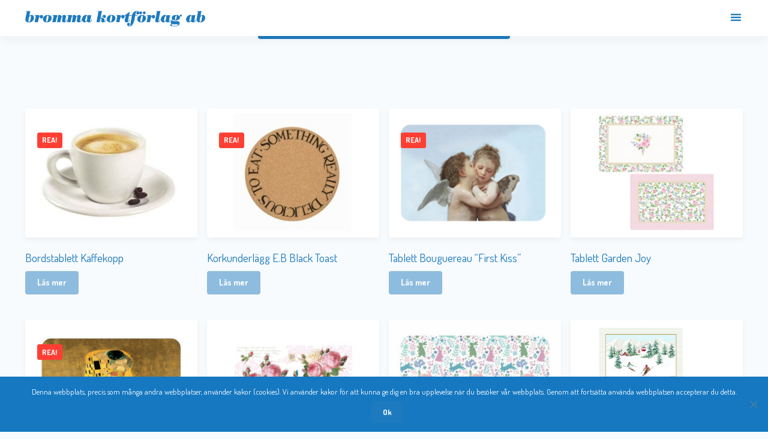

--- FILE ---
content_type: text/html; charset=UTF-8
request_url: https://brommakortforlag.se/kategori/kok-hem/brickor-underlagg-etc/underlagg-tabletter/
body_size: 31565
content:
<!doctype html>
<html lang="sv-SE">
<head>
<meta charset="UTF-8">
<meta name="viewport" content="width=device-width, initial-scale=1, maximum-scale=2.0">
<link rel="profile" href="http://gmpg.org/xfn/11">
<link rel="pingback" href="">

<link href="https://fonts.googleapis.com/css?family=Dosis:300,400,500,700" rel="stylesheet">
<link rel="dns-prefetch" href="//cdn.brommakortforlag.se">

<link rel="apple-touch-icon" sizes="57x57" href="/favicon/apple-icon-57x57.png">
<link rel="apple-touch-icon" sizes="60x60" href="/favicon/apple-icon-60x60.png">
<link rel="apple-touch-icon" sizes="72x72" href="/favicon/apple-icon-72x72.png">
<link rel="apple-touch-icon" sizes="76x76" href="/favicon/apple-icon-76x76.png">
<link rel="apple-touch-icon" sizes="114x114" href="/favicon/apple-icon-114x114.png">
<link rel="apple-touch-icon" sizes="120x120" href="/favicon/apple-icon-120x120.png">
<link rel="apple-touch-icon" sizes="144x144" href="/favicon/apple-icon-144x144.png">
<link rel="apple-touch-icon" sizes="152x152" href="/favicon/apple-icon-152x152.png">
<link rel="apple-touch-icon" sizes="180x180" href="/favicon/apple-icon-180x180.png">
<link rel="icon" type="image/png" sizes="192x192"  href="/android-icon-192x192.png">
<link rel="icon" type="image/png" sizes="32x32" href="/favicon/favicon-32x32.png">
<link rel="icon" type="image/png" sizes="96x96" href="/favicon/favicon-96x96.png">
<link rel="icon" type="image/png" sizes="16x16" href="/favicon/favicon-16x16.png">
<link rel="manifest" href="/favicon/manifest.json">
<meta name="msapplication-TileColor" content="#ffffff">
<meta name="msapplication-TileImage" content="/favicon/ms-icon-144x144.png">
<meta name="theme-color" content="#ffffff">
	<link rel="stylesheet" href="/wp-content/themes/bromma-store/rules.css">

<meta name='robots' content='index, follow, max-image-preview:large, max-snippet:-1, max-video-preview:-1' />
	<style>img:is([sizes="auto" i], [sizes^="auto," i]) { contain-intrinsic-size: 3000px 1500px }</style>
	
	<!-- This site is optimized with the Yoast SEO plugin v24.9 - https://yoast.com/wordpress/plugins/seo/ -->
	<title>Grossist för Underlägg &amp; Tabletter - Bromma Kortförlag</title>
	<link rel="canonical" href="https://brommakortforlag.se/kategori/kok-hem/brickor-underlagg-etc/underlagg-tabletter/" />
	<meta property="og:locale" content="sv_SE" />
	<meta property="og:type" content="article" />
	<meta property="og:title" content="Grossist för Underlägg &amp; Tabletter - Bromma Kortförlag" />
	<meta property="og:url" content="https://brommakortforlag.se/kategori/kok-hem/brickor-underlagg-etc/underlagg-tabletter/" />
	<meta property="og:site_name" content="Bromma Kortförlag" />
	<meta name="twitter:card" content="summary_large_image" />
	<script type="application/ld+json" class="yoast-schema-graph">{"@context":"https://schema.org","@graph":[{"@type":"CollectionPage","@id":"https://brommakortforlag.se/kategori/kok-hem/brickor-underlagg-etc/underlagg-tabletter/","url":"https://brommakortforlag.se/kategori/kok-hem/brickor-underlagg-etc/underlagg-tabletter/","name":"Grossist för Underlägg &amp; Tabletter - Bromma Kortförlag","isPartOf":{"@id":"https://brommakortforlag.se/#website"},"primaryImageOfPage":{"@id":"https://brommakortforlag.se/kategori/kok-hem/brickor-underlagg-etc/underlagg-tabletter/#primaryimage"},"image":{"@id":"https://brommakortforlag.se/kategori/kok-hem/brickor-underlagg-etc/underlagg-tabletter/#primaryimage"},"thumbnailUrl":"https://cdn.brommakortforlag.se/2019/05/IMG_8506.jpeg","breadcrumb":{"@id":"https://brommakortforlag.se/kategori/kok-hem/brickor-underlagg-etc/underlagg-tabletter/#breadcrumb"},"inLanguage":"sv-SE"},{"@type":"ImageObject","inLanguage":"sv-SE","@id":"https://brommakortforlag.se/kategori/kok-hem/brickor-underlagg-etc/underlagg-tabletter/#primaryimage","url":"https://cdn.brommakortforlag.se/2019/05/IMG_8506.jpeg","contentUrl":"https://cdn.brommakortforlag.se/2019/05/IMG_8506.jpeg","width":700,"height":525},{"@type":"BreadcrumbList","@id":"https://brommakortforlag.se/kategori/kok-hem/brickor-underlagg-etc/underlagg-tabletter/#breadcrumb","itemListElement":[{"@type":"ListItem","position":1,"name":"Hem","item":"https://brommakortforlag.se/"},{"@type":"ListItem","position":2,"name":"KÖK &amp; HEM","item":"https://brommakortforlag.se/kategori/kok-hem/"},{"@type":"ListItem","position":3,"name":"BRICKOR &amp; UNDERLÄGG etc.","item":"https://brommakortforlag.se/kategori/kok-hem/brickor-underlagg-etc/"},{"@type":"ListItem","position":4,"name":"Underlägg &amp; Tabletter"}]},{"@type":"WebSite","@id":"https://brommakortforlag.se/#website","url":"https://brommakortforlag.se/","name":"Bromma Kortförlag","description":"","publisher":{"@id":"https://brommakortforlag.se/#organization"},"potentialAction":[{"@type":"SearchAction","target":{"@type":"EntryPoint","urlTemplate":"https://brommakortforlag.se/?s={search_term_string}"},"query-input":{"@type":"PropertyValueSpecification","valueRequired":true,"valueName":"search_term_string"}}],"inLanguage":"sv-SE"},{"@type":"Organization","@id":"https://brommakortforlag.se/#organization","name":"Bromma Kortförlag AB","url":"https://brommakortforlag.se/","logo":{"@type":"ImageObject","inLanguage":"sv-SE","@id":"https://brommakortforlag.se/#/schema/logo/image/","url":"https://2019.brommakortforlag.se/wp-content/uploads/2019/05/brommakortforlagLogotyp.png","contentUrl":"https://2019.brommakortforlag.se/wp-content/uploads/2019/05/brommakortforlagLogotyp.png","width":963,"height":85,"caption":"Bromma Kortförlag AB"},"image":{"@id":"https://brommakortforlag.se/#/schema/logo/image/"},"sameAs":["http://instagram.com/brommakortforlag/"]}]}</script>
	<!-- / Yoast SEO plugin. -->


<link rel='dns-prefetch' href='//www.googletagmanager.com' />
<link rel='dns-prefetch' href='//cdn.polyfill.io' />
<link rel='dns-prefetch' href='//cdnjs.cloudflare.com' />
<link rel='dns-prefetch' href='//maxcdn.bootstrapcdn.com' />
<link rel='dns-prefetch' href='//fonts.googleapis.com' />
<link rel="alternate" type="application/rss+xml" title="Bromma Kortförlag &raquo; Webbflöde" href="https://brommakortforlag.se/feed/" />
<link rel="alternate" type="application/rss+xml" title="Bromma Kortförlag &raquo; Kommentarsflöde" href="https://brommakortforlag.se/comments/feed/" />
<link rel="alternate" type="application/rss+xml" title="Webbflöde för Bromma Kortförlag &raquo; Underlägg &amp; Tabletter, Kategori" href="https://brommakortforlag.se/kategori/kok-hem/brickor-underlagg-etc/underlagg-tabletter/feed/" />
<script type="text/javascript">
/* <![CDATA[ */
window._wpemojiSettings = {"baseUrl":"https:\/\/s.w.org\/images\/core\/emoji\/16.0.1\/72x72\/","ext":".png","svgUrl":"https:\/\/s.w.org\/images\/core\/emoji\/16.0.1\/svg\/","svgExt":".svg","source":{"concatemoji":"https:\/\/brommakortforlag.se\/wp-includes\/js\/wp-emoji-release.min.js"}};
/*! This file is auto-generated */
!function(s,n){var o,i,e;function c(e){try{var t={supportTests:e,timestamp:(new Date).valueOf()};sessionStorage.setItem(o,JSON.stringify(t))}catch(e){}}function p(e,t,n){e.clearRect(0,0,e.canvas.width,e.canvas.height),e.fillText(t,0,0);var t=new Uint32Array(e.getImageData(0,0,e.canvas.width,e.canvas.height).data),a=(e.clearRect(0,0,e.canvas.width,e.canvas.height),e.fillText(n,0,0),new Uint32Array(e.getImageData(0,0,e.canvas.width,e.canvas.height).data));return t.every(function(e,t){return e===a[t]})}function u(e,t){e.clearRect(0,0,e.canvas.width,e.canvas.height),e.fillText(t,0,0);for(var n=e.getImageData(16,16,1,1),a=0;a<n.data.length;a++)if(0!==n.data[a])return!1;return!0}function f(e,t,n,a){switch(t){case"flag":return n(e,"\ud83c\udff3\ufe0f\u200d\u26a7\ufe0f","\ud83c\udff3\ufe0f\u200b\u26a7\ufe0f")?!1:!n(e,"\ud83c\udde8\ud83c\uddf6","\ud83c\udde8\u200b\ud83c\uddf6")&&!n(e,"\ud83c\udff4\udb40\udc67\udb40\udc62\udb40\udc65\udb40\udc6e\udb40\udc67\udb40\udc7f","\ud83c\udff4\u200b\udb40\udc67\u200b\udb40\udc62\u200b\udb40\udc65\u200b\udb40\udc6e\u200b\udb40\udc67\u200b\udb40\udc7f");case"emoji":return!a(e,"\ud83e\udedf")}return!1}function g(e,t,n,a){var r="undefined"!=typeof WorkerGlobalScope&&self instanceof WorkerGlobalScope?new OffscreenCanvas(300,150):s.createElement("canvas"),o=r.getContext("2d",{willReadFrequently:!0}),i=(o.textBaseline="top",o.font="600 32px Arial",{});return e.forEach(function(e){i[e]=t(o,e,n,a)}),i}function t(e){var t=s.createElement("script");t.src=e,t.defer=!0,s.head.appendChild(t)}"undefined"!=typeof Promise&&(o="wpEmojiSettingsSupports",i=["flag","emoji"],n.supports={everything:!0,everythingExceptFlag:!0},e=new Promise(function(e){s.addEventListener("DOMContentLoaded",e,{once:!0})}),new Promise(function(t){var n=function(){try{var e=JSON.parse(sessionStorage.getItem(o));if("object"==typeof e&&"number"==typeof e.timestamp&&(new Date).valueOf()<e.timestamp+604800&&"object"==typeof e.supportTests)return e.supportTests}catch(e){}return null}();if(!n){if("undefined"!=typeof Worker&&"undefined"!=typeof OffscreenCanvas&&"undefined"!=typeof URL&&URL.createObjectURL&&"undefined"!=typeof Blob)try{var e="postMessage("+g.toString()+"("+[JSON.stringify(i),f.toString(),p.toString(),u.toString()].join(",")+"));",a=new Blob([e],{type:"text/javascript"}),r=new Worker(URL.createObjectURL(a),{name:"wpTestEmojiSupports"});return void(r.onmessage=function(e){c(n=e.data),r.terminate(),t(n)})}catch(e){}c(n=g(i,f,p,u))}t(n)}).then(function(e){for(var t in e)n.supports[t]=e[t],n.supports.everything=n.supports.everything&&n.supports[t],"flag"!==t&&(n.supports.everythingExceptFlag=n.supports.everythingExceptFlag&&n.supports[t]);n.supports.everythingExceptFlag=n.supports.everythingExceptFlag&&!n.supports.flag,n.DOMReady=!1,n.readyCallback=function(){n.DOMReady=!0}}).then(function(){return e}).then(function(){var e;n.supports.everything||(n.readyCallback(),(e=n.source||{}).concatemoji?t(e.concatemoji):e.wpemoji&&e.twemoji&&(t(e.twemoji),t(e.wpemoji)))}))}((window,document),window._wpemojiSettings);
/* ]]> */
</script>
<style id='wp-emoji-styles-inline-css' type='text/css'>

	img.wp-smiley, img.emoji {
		display: inline !important;
		border: none !important;
		box-shadow: none !important;
		height: 1em !important;
		width: 1em !important;
		margin: 0 0.07em !important;
		vertical-align: -0.1em !important;
		background: none !important;
		padding: 0 !important;
	}
</style>
<link rel='stylesheet' id='wp-block-library-css' href='https://brommakortforlag.se/wp-includes/css/dist/block-library/style.min.css' type='text/css' media='all' />
<style id='wp-block-library-theme-inline-css' type='text/css'>
.wp-block-audio :where(figcaption){color:#555;font-size:13px;text-align:center}.is-dark-theme .wp-block-audio :where(figcaption){color:#ffffffa6}.wp-block-audio{margin:0 0 1em}.wp-block-code{border:1px solid #ccc;border-radius:4px;font-family:Menlo,Consolas,monaco,monospace;padding:.8em 1em}.wp-block-embed :where(figcaption){color:#555;font-size:13px;text-align:center}.is-dark-theme .wp-block-embed :where(figcaption){color:#ffffffa6}.wp-block-embed{margin:0 0 1em}.blocks-gallery-caption{color:#555;font-size:13px;text-align:center}.is-dark-theme .blocks-gallery-caption{color:#ffffffa6}:root :where(.wp-block-image figcaption){color:#555;font-size:13px;text-align:center}.is-dark-theme :root :where(.wp-block-image figcaption){color:#ffffffa6}.wp-block-image{margin:0 0 1em}.wp-block-pullquote{border-bottom:4px solid;border-top:4px solid;color:currentColor;margin-bottom:1.75em}.wp-block-pullquote cite,.wp-block-pullquote footer,.wp-block-pullquote__citation{color:currentColor;font-size:.8125em;font-style:normal;text-transform:uppercase}.wp-block-quote{border-left:.25em solid;margin:0 0 1.75em;padding-left:1em}.wp-block-quote cite,.wp-block-quote footer{color:currentColor;font-size:.8125em;font-style:normal;position:relative}.wp-block-quote:where(.has-text-align-right){border-left:none;border-right:.25em solid;padding-left:0;padding-right:1em}.wp-block-quote:where(.has-text-align-center){border:none;padding-left:0}.wp-block-quote.is-large,.wp-block-quote.is-style-large,.wp-block-quote:where(.is-style-plain){border:none}.wp-block-search .wp-block-search__label{font-weight:700}.wp-block-search__button{border:1px solid #ccc;padding:.375em .625em}:where(.wp-block-group.has-background){padding:1.25em 2.375em}.wp-block-separator.has-css-opacity{opacity:.4}.wp-block-separator{border:none;border-bottom:2px solid;margin-left:auto;margin-right:auto}.wp-block-separator.has-alpha-channel-opacity{opacity:1}.wp-block-separator:not(.is-style-wide):not(.is-style-dots){width:100px}.wp-block-separator.has-background:not(.is-style-dots){border-bottom:none;height:1px}.wp-block-separator.has-background:not(.is-style-wide):not(.is-style-dots){height:2px}.wp-block-table{margin:0 0 1em}.wp-block-table td,.wp-block-table th{word-break:normal}.wp-block-table :where(figcaption){color:#555;font-size:13px;text-align:center}.is-dark-theme .wp-block-table :where(figcaption){color:#ffffffa6}.wp-block-video :where(figcaption){color:#555;font-size:13px;text-align:center}.is-dark-theme .wp-block-video :where(figcaption){color:#ffffffa6}.wp-block-video{margin:0 0 1em}:root :where(.wp-block-template-part.has-background){margin-bottom:0;margin-top:0;padding:1.25em 2.375em}
</style>
<style id='classic-theme-styles-inline-css' type='text/css'>
/*! This file is auto-generated */
.wp-block-button__link{color:#fff;background-color:#32373c;border-radius:9999px;box-shadow:none;text-decoration:none;padding:calc(.667em + 2px) calc(1.333em + 2px);font-size:1.125em}.wp-block-file__button{background:#32373c;color:#fff;text-decoration:none}
</style>
<link rel='stylesheet' id='storefront-gutenberg-blocks-css' href='https://brommakortforlag.se/wp-content/themes/storefront/assets/css/base/gutenberg-blocks.css' type='text/css' media='all' />
<style id='storefront-gutenberg-blocks-inline-css' type='text/css'>

				.wp-block-button__link:not(.has-text-color) {
					color: #ffffff;
				}

				.wp-block-button__link:not(.has-text-color):hover,
				.wp-block-button__link:not(.has-text-color):focus,
				.wp-block-button__link:not(.has-text-color):active {
					color: #ffffff;
				}

				.wp-block-button__link:not(.has-background) {
					background-color: #1e7abe;
				}

				.wp-block-button__link:not(.has-background):hover,
				.wp-block-button__link:not(.has-background):focus,
				.wp-block-button__link:not(.has-background):active {
					border-color: #0561a5;
					background-color: #0561a5;
				}

				.wp-block-quote footer,
				.wp-block-quote cite,
				.wp-block-quote__citation {
					color: #151515;
				}

				.wp-block-pullquote cite,
				.wp-block-pullquote footer,
				.wp-block-pullquote__citation {
					color: #151515;
				}

				.wp-block-image figcaption {
					color: #151515;
				}

				.wp-block-separator.is-style-dots::before {
					color: #1e7abe;
				}

				.wp-block-file a.wp-block-file__button {
					color: #ffffff;
					background-color: #1e7abe;
					border-color: #1e7abe;
				}

				.wp-block-file a.wp-block-file__button:hover,
				.wp-block-file a.wp-block-file__button:focus,
				.wp-block-file a.wp-block-file__button:active {
					color: #ffffff;
					background-color: #0561a5;
				}

				.wp-block-code,
				.wp-block-preformatted pre {
					color: #151515;
				}

				.wp-block-table:not( .has-background ):not( .is-style-stripes ) tbody tr:nth-child(2n) td {
					background-color: #f5f9fb;
				}

				.wp-block-cover .wp-block-cover__inner-container h1,
				.wp-block-cover .wp-block-cover__inner-container h2,
				.wp-block-cover .wp-block-cover__inner-container h3,
				.wp-block-cover .wp-block-cover__inner-container h4,
				.wp-block-cover .wp-block-cover__inner-container h5,
				.wp-block-cover .wp-block-cover__inner-container h6 {
					color: #000000;
				}
			
</style>
<style id='global-styles-inline-css' type='text/css'>
:root{--wp--preset--aspect-ratio--square: 1;--wp--preset--aspect-ratio--4-3: 4/3;--wp--preset--aspect-ratio--3-4: 3/4;--wp--preset--aspect-ratio--3-2: 3/2;--wp--preset--aspect-ratio--2-3: 2/3;--wp--preset--aspect-ratio--16-9: 16/9;--wp--preset--aspect-ratio--9-16: 9/16;--wp--preset--color--black: #000000;--wp--preset--color--cyan-bluish-gray: #abb8c3;--wp--preset--color--white: #ffffff;--wp--preset--color--pale-pink: #f78da7;--wp--preset--color--vivid-red: #cf2e2e;--wp--preset--color--luminous-vivid-orange: #ff6900;--wp--preset--color--luminous-vivid-amber: #fcb900;--wp--preset--color--light-green-cyan: #7bdcb5;--wp--preset--color--vivid-green-cyan: #00d084;--wp--preset--color--pale-cyan-blue: #8ed1fc;--wp--preset--color--vivid-cyan-blue: #0693e3;--wp--preset--color--vivid-purple: #9b51e0;--wp--preset--gradient--vivid-cyan-blue-to-vivid-purple: linear-gradient(135deg,rgba(6,147,227,1) 0%,rgb(155,81,224) 100%);--wp--preset--gradient--light-green-cyan-to-vivid-green-cyan: linear-gradient(135deg,rgb(122,220,180) 0%,rgb(0,208,130) 100%);--wp--preset--gradient--luminous-vivid-amber-to-luminous-vivid-orange: linear-gradient(135deg,rgba(252,185,0,1) 0%,rgba(255,105,0,1) 100%);--wp--preset--gradient--luminous-vivid-orange-to-vivid-red: linear-gradient(135deg,rgba(255,105,0,1) 0%,rgb(207,46,46) 100%);--wp--preset--gradient--very-light-gray-to-cyan-bluish-gray: linear-gradient(135deg,rgb(238,238,238) 0%,rgb(169,184,195) 100%);--wp--preset--gradient--cool-to-warm-spectrum: linear-gradient(135deg,rgb(74,234,220) 0%,rgb(151,120,209) 20%,rgb(207,42,186) 40%,rgb(238,44,130) 60%,rgb(251,105,98) 80%,rgb(254,248,76) 100%);--wp--preset--gradient--blush-light-purple: linear-gradient(135deg,rgb(255,206,236) 0%,rgb(152,150,240) 100%);--wp--preset--gradient--blush-bordeaux: linear-gradient(135deg,rgb(254,205,165) 0%,rgb(254,45,45) 50%,rgb(107,0,62) 100%);--wp--preset--gradient--luminous-dusk: linear-gradient(135deg,rgb(255,203,112) 0%,rgb(199,81,192) 50%,rgb(65,88,208) 100%);--wp--preset--gradient--pale-ocean: linear-gradient(135deg,rgb(255,245,203) 0%,rgb(182,227,212) 50%,rgb(51,167,181) 100%);--wp--preset--gradient--electric-grass: linear-gradient(135deg,rgb(202,248,128) 0%,rgb(113,206,126) 100%);--wp--preset--gradient--midnight: linear-gradient(135deg,rgb(2,3,129) 0%,rgb(40,116,252) 100%);--wp--preset--font-size--small: 14px;--wp--preset--font-size--medium: 23px;--wp--preset--font-size--large: 26px;--wp--preset--font-size--x-large: 42px;--wp--preset--font-size--normal: 16px;--wp--preset--font-size--huge: 37px;--wp--preset--spacing--20: 0.44rem;--wp--preset--spacing--30: 0.67rem;--wp--preset--spacing--40: 1rem;--wp--preset--spacing--50: 1.5rem;--wp--preset--spacing--60: 2.25rem;--wp--preset--spacing--70: 3.38rem;--wp--preset--spacing--80: 5.06rem;--wp--preset--shadow--natural: 6px 6px 9px rgba(0, 0, 0, 0.2);--wp--preset--shadow--deep: 12px 12px 50px rgba(0, 0, 0, 0.4);--wp--preset--shadow--sharp: 6px 6px 0px rgba(0, 0, 0, 0.2);--wp--preset--shadow--outlined: 6px 6px 0px -3px rgba(255, 255, 255, 1), 6px 6px rgba(0, 0, 0, 1);--wp--preset--shadow--crisp: 6px 6px 0px rgba(0, 0, 0, 1);}:where(.is-layout-flex){gap: 0.5em;}:where(.is-layout-grid){gap: 0.5em;}body .is-layout-flex{display: flex;}.is-layout-flex{flex-wrap: wrap;align-items: center;}.is-layout-flex > :is(*, div){margin: 0;}body .is-layout-grid{display: grid;}.is-layout-grid > :is(*, div){margin: 0;}:where(.wp-block-columns.is-layout-flex){gap: 2em;}:where(.wp-block-columns.is-layout-grid){gap: 2em;}:where(.wp-block-post-template.is-layout-flex){gap: 1.25em;}:where(.wp-block-post-template.is-layout-grid){gap: 1.25em;}.has-black-color{color: var(--wp--preset--color--black) !important;}.has-cyan-bluish-gray-color{color: var(--wp--preset--color--cyan-bluish-gray) !important;}.has-white-color{color: var(--wp--preset--color--white) !important;}.has-pale-pink-color{color: var(--wp--preset--color--pale-pink) !important;}.has-vivid-red-color{color: var(--wp--preset--color--vivid-red) !important;}.has-luminous-vivid-orange-color{color: var(--wp--preset--color--luminous-vivid-orange) !important;}.has-luminous-vivid-amber-color{color: var(--wp--preset--color--luminous-vivid-amber) !important;}.has-light-green-cyan-color{color: var(--wp--preset--color--light-green-cyan) !important;}.has-vivid-green-cyan-color{color: var(--wp--preset--color--vivid-green-cyan) !important;}.has-pale-cyan-blue-color{color: var(--wp--preset--color--pale-cyan-blue) !important;}.has-vivid-cyan-blue-color{color: var(--wp--preset--color--vivid-cyan-blue) !important;}.has-vivid-purple-color{color: var(--wp--preset--color--vivid-purple) !important;}.has-black-background-color{background-color: var(--wp--preset--color--black) !important;}.has-cyan-bluish-gray-background-color{background-color: var(--wp--preset--color--cyan-bluish-gray) !important;}.has-white-background-color{background-color: var(--wp--preset--color--white) !important;}.has-pale-pink-background-color{background-color: var(--wp--preset--color--pale-pink) !important;}.has-vivid-red-background-color{background-color: var(--wp--preset--color--vivid-red) !important;}.has-luminous-vivid-orange-background-color{background-color: var(--wp--preset--color--luminous-vivid-orange) !important;}.has-luminous-vivid-amber-background-color{background-color: var(--wp--preset--color--luminous-vivid-amber) !important;}.has-light-green-cyan-background-color{background-color: var(--wp--preset--color--light-green-cyan) !important;}.has-vivid-green-cyan-background-color{background-color: var(--wp--preset--color--vivid-green-cyan) !important;}.has-pale-cyan-blue-background-color{background-color: var(--wp--preset--color--pale-cyan-blue) !important;}.has-vivid-cyan-blue-background-color{background-color: var(--wp--preset--color--vivid-cyan-blue) !important;}.has-vivid-purple-background-color{background-color: var(--wp--preset--color--vivid-purple) !important;}.has-black-border-color{border-color: var(--wp--preset--color--black) !important;}.has-cyan-bluish-gray-border-color{border-color: var(--wp--preset--color--cyan-bluish-gray) !important;}.has-white-border-color{border-color: var(--wp--preset--color--white) !important;}.has-pale-pink-border-color{border-color: var(--wp--preset--color--pale-pink) !important;}.has-vivid-red-border-color{border-color: var(--wp--preset--color--vivid-red) !important;}.has-luminous-vivid-orange-border-color{border-color: var(--wp--preset--color--luminous-vivid-orange) !important;}.has-luminous-vivid-amber-border-color{border-color: var(--wp--preset--color--luminous-vivid-amber) !important;}.has-light-green-cyan-border-color{border-color: var(--wp--preset--color--light-green-cyan) !important;}.has-vivid-green-cyan-border-color{border-color: var(--wp--preset--color--vivid-green-cyan) !important;}.has-pale-cyan-blue-border-color{border-color: var(--wp--preset--color--pale-cyan-blue) !important;}.has-vivid-cyan-blue-border-color{border-color: var(--wp--preset--color--vivid-cyan-blue) !important;}.has-vivid-purple-border-color{border-color: var(--wp--preset--color--vivid-purple) !important;}.has-vivid-cyan-blue-to-vivid-purple-gradient-background{background: var(--wp--preset--gradient--vivid-cyan-blue-to-vivid-purple) !important;}.has-light-green-cyan-to-vivid-green-cyan-gradient-background{background: var(--wp--preset--gradient--light-green-cyan-to-vivid-green-cyan) !important;}.has-luminous-vivid-amber-to-luminous-vivid-orange-gradient-background{background: var(--wp--preset--gradient--luminous-vivid-amber-to-luminous-vivid-orange) !important;}.has-luminous-vivid-orange-to-vivid-red-gradient-background{background: var(--wp--preset--gradient--luminous-vivid-orange-to-vivid-red) !important;}.has-very-light-gray-to-cyan-bluish-gray-gradient-background{background: var(--wp--preset--gradient--very-light-gray-to-cyan-bluish-gray) !important;}.has-cool-to-warm-spectrum-gradient-background{background: var(--wp--preset--gradient--cool-to-warm-spectrum) !important;}.has-blush-light-purple-gradient-background{background: var(--wp--preset--gradient--blush-light-purple) !important;}.has-blush-bordeaux-gradient-background{background: var(--wp--preset--gradient--blush-bordeaux) !important;}.has-luminous-dusk-gradient-background{background: var(--wp--preset--gradient--luminous-dusk) !important;}.has-pale-ocean-gradient-background{background: var(--wp--preset--gradient--pale-ocean) !important;}.has-electric-grass-gradient-background{background: var(--wp--preset--gradient--electric-grass) !important;}.has-midnight-gradient-background{background: var(--wp--preset--gradient--midnight) !important;}.has-small-font-size{font-size: var(--wp--preset--font-size--small) !important;}.has-medium-font-size{font-size: var(--wp--preset--font-size--medium) !important;}.has-large-font-size{font-size: var(--wp--preset--font-size--large) !important;}.has-x-large-font-size{font-size: var(--wp--preset--font-size--x-large) !important;}
:where(.wp-block-post-template.is-layout-flex){gap: 1.25em;}:where(.wp-block-post-template.is-layout-grid){gap: 1.25em;}
:where(.wp-block-columns.is-layout-flex){gap: 2em;}:where(.wp-block-columns.is-layout-grid){gap: 2em;}
:root :where(.wp-block-pullquote){font-size: 1.5em;line-height: 1.6;}
</style>
<link rel='stylesheet' id='bromma-persistent-cart-css' href='https://brommakortforlag.se/wp-content/plugins/bromma-persistent-cart/public/css/bromma-persistent-cart-public.css' type='text/css' media='all' />
<link rel='stylesheet' id='cookie-notice-front-css' href='https://brommakortforlag.se/wp-content/plugins/cookie-notice/css/front.min.css' type='text/css' media='all' />
<style id='woocommerce-inline-inline-css' type='text/css'>
.woocommerce form .form-row .required { visibility: visible; }
</style>
<link rel='stylesheet' id='megamenu-css' href='https://brommakortforlag.se/wp-content/uploads/maxmegamenu/style.css' type='text/css' media='all' />
<link rel='stylesheet' id='dashicons-css' href='https://brommakortforlag.se/wp-includes/css/dashicons.min.css' type='text/css' media='all' />
<link rel='stylesheet' id='nickx-fancybox-css-css' href='https://brommakortforlag.se/wp-content/plugins/product-video-gallery-slider-for-woocommerce/css/fancybox.css' type='text/css' media='all' />
<link rel='stylesheet' id='nickx-fontawesome-css-css' href='//maxcdn.bootstrapcdn.com/font-awesome/4.7.0/css/font-awesome.min.css' type='text/css' media='all' />
<link rel='stylesheet' id='nickx-front-css-css' href='https://brommakortforlag.se/wp-content/plugins/product-video-gallery-slider-for-woocommerce/css/nickx-front.css' type='text/css' media='all' />
<link rel='stylesheet' id='dgwt-wcas-style-css' href='https://brommakortforlag.se/wp-content/plugins/ajax-search-for-woocommerce/assets/css/style.min.css' type='text/css' media='all' />
<link rel='stylesheet' id='tinvwl-css' href='https://brommakortforlag.se/wp-content/plugins/ti-woocommerce-wishlist/assets/css/public.min.css' type='text/css' media='all' />
<style id='tinvwl-inline-css' type='text/css'>
a.tinvwl_add_to_wishlist_button {   color:#d63031;  }    .tinv-header {   display:none;  }
</style>
<link rel='stylesheet' id='mmenu-style-css' href='https://brommakortforlag.se/wp-content/themes/bromma-store/vendor/mmenu/mmenu.css' type='text/css' media='all' />
<link rel='stylesheet' id='mmenu-bromma-style-css' href='https://brommakortforlag.se/wp-content/themes/bromma-store/assets/css/brommaMmenu.css' type='text/css' media='all' />
<link rel='stylesheet' id='bromma-nli-css' href='https://brommakortforlag.se/wp-content/themes/bromma-store/nli.css' type='text/css' media='all' />
<link rel='stylesheet' id='jquery-modal-styles-css' href='https://brommakortforlag.se/wp-content/themes/bromma-store/assets/css/jquery.modal.min.css' type='text/css' media='all' />
<link rel='stylesheet' id='bromma-product-modal-styles-css' href='https://brommakortforlag.se/wp-content/themes/bromma-store/assets/css/product-modal.css?noCache=1768997397&#038;123' type='text/css' media='all' />
<link rel='stylesheet' id='bromma-drawer-styles-css' href='https://brommakortforlag.se/wp-content/themes/bromma-store/assets/css/drawer.css?noCache=1768997397&#038;123' type='text/css' media='all' />
<link rel='stylesheet' id='bromma-header-css' href='https://brommakortforlag.se/wp-content/themes/bromma-store/assets/css/header.css' type='text/css' media='all' />
<link rel='stylesheet' id='storefront-style-css' href='https://brommakortforlag.se/wp-content/themes/storefront/style.css' type='text/css' media='all' />
<style id='storefront-style-inline-css' type='text/css'>

			.main-navigation ul li a,
			.site-title a,
			ul.menu li a,
			.site-branding h1 a,
			.site-footer .storefront-handheld-footer-bar a:not(.button),
			button.menu-toggle,
			button.menu-toggle:hover,
			.handheld-navigation .dropdown-toggle {
				color: #1e7abe;
			}

			button.menu-toggle,
			button.menu-toggle:hover {
				border-color: #1e7abe;
			}

			.main-navigation ul li a:hover,
			.main-navigation ul li:hover > a,
			.site-title a:hover,
			.site-header ul.menu li.current-menu-item > a {
				color: #5fbbff;
			}

			table:not( .has-background ) th {
				background-color: #f0f4f6;
			}

			table:not( .has-background ) tbody td {
				background-color: #f5f9fb;
			}

			table:not( .has-background ) tbody tr:nth-child(2n) td,
			fieldset,
			fieldset legend {
				background-color: #f3f7f9;
			}

			.site-header,
			.secondary-navigation ul ul,
			.main-navigation ul.menu > li.menu-item-has-children:after,
			.secondary-navigation ul.menu ul,
			.storefront-handheld-footer-bar,
			.storefront-handheld-footer-bar ul li > a,
			.storefront-handheld-footer-bar ul li.search .site-search,
			button.menu-toggle,
			button.menu-toggle:hover {
				background-color: #ffffff;
			}

			p.site-description,
			.site-header,
			.storefront-handheld-footer-bar {
				color: #404040;
			}

			button.menu-toggle:after,
			button.menu-toggle:before,
			button.menu-toggle span:before {
				background-color: #1e7abe;
			}

			h1, h2, h3, h4, h5, h6 {
				color: #1e7abe;
			}

			.widget h1 {
				border-bottom-color: #1e7abe;
			}

			body,
			.secondary-navigation a {
				color: #151515;
			}

			.widget-area .widget a,
			.hentry .entry-header .posted-on a,
			.hentry .entry-header .post-author a,
			.hentry .entry-header .post-comments a,
			.hentry .entry-header .byline a {
				color: #1a1a1a;
			}

			a {
				color: #1e7abe;
			}

			a:focus,
			button:focus,
			.button.alt:focus,
			input:focus,
			textarea:focus,
			input[type="button"]:focus,
			input[type="reset"]:focus,
			input[type="submit"]:focus,
			input[type="email"]:focus,
			input[type="tel"]:focus,
			input[type="url"]:focus,
			input[type="password"]:focus,
			input[type="search"]:focus {
				outline-color: #1e7abe;
			}

			button, input[type="button"], input[type="reset"], input[type="submit"], .button, .widget a.button {
				background-color: #1e7abe;
				border-color: #1e7abe;
				color: #ffffff;
			}

			button:hover, input[type="button"]:hover, input[type="reset"]:hover, input[type="submit"]:hover, .button:hover, .widget a.button:hover {
				background-color: #0561a5;
				border-color: #0561a5;
				color: #ffffff;
			}

			button.alt, input[type="button"].alt, input[type="reset"].alt, input[type="submit"].alt, .button.alt, .widget-area .widget a.button.alt {
				background-color: #8ebcde;
				border-color: #8ebcde;
				color: #ffffff;
			}

			button.alt:hover, input[type="button"].alt:hover, input[type="reset"].alt:hover, input[type="submit"].alt:hover, .button.alt:hover, .widget-area .widget a.button.alt:hover {
				background-color: #75a3c5;
				border-color: #75a3c5;
				color: #ffffff;
			}

			.pagination .page-numbers li .page-numbers.current {
				background-color: #dee2e4;
				color: #0b0b0b;
			}

			#comments .comment-list .comment-content .comment-text {
				background-color: #f0f4f6;
			}

			.site-footer {
				background-color: #ffffff;
				color: #6d6d6d;
			}

			.site-footer a:not(.button) {
				color: #1e7abe;
			}

			.site-footer h1, .site-footer h2, .site-footer h3, .site-footer h4, .site-footer h5, .site-footer h6 {
				color: #1e7abe;
			}

			.page-template-template-homepage.has-post-thumbnail .type-page.has-post-thumbnail .entry-title {
				color: #000000;
			}

			.page-template-template-homepage.has-post-thumbnail .type-page.has-post-thumbnail .entry-content {
				color: #000000;
			}

			@media screen and ( min-width: 768px ) {
				.secondary-navigation ul.menu a:hover {
					color: #595959;
				}

				.secondary-navigation ul.menu a {
					color: #404040;
				}

				.main-navigation ul.menu ul.sub-menu,
				.main-navigation ul.nav-menu ul.children {
					background-color: #f0f0f0;
				}

				.site-header {
					border-bottom-color: #f0f0f0;
				}
			}

				.sp-fixed-width .site {
					background-color:#ffffff;
				}
			

				.checkout-slides .sp-checkout-control-nav li a:after {
					background-color:#f7fbfd;
					border: 4px solid #cfd3d5;
				}

				.checkout-slides .sp-checkout-control-nav li:nth-child(2) a.flex-active:after {
					border: 4px solid #cfd3d5;
				}

				.checkout-slides .sp-checkout-control-nav li a:before,
				.checkout-slides .sp-checkout-control-nav li:nth-child(2) a.flex-active:before  {
					background-color:#cfd3d5;
				}

				.checkout-slides .sp-checkout-control-nav li:nth-child(2) a:before {
					background-color:#e3e7e9;
				}

				.checkout-slides .sp-checkout-control-nav li:nth-child(2) a:after {
					border: 4px solid #e3e7e9;
				}
			
</style>
<link rel='stylesheet' id='storefront-icons-css' href='https://brommakortforlag.se/wp-content/themes/storefront/assets/css/base/icons.css' type='text/css' media='all' />
<link rel='stylesheet' id='storefront-fonts-css' href='https://fonts.googleapis.com/css?family=Source+Sans+Pro:400,300,300italic,400italic,600,700,900&#038;subset=latin%2Clatin-ext' type='text/css' media='all' />
<link rel='stylesheet' id='wcwl_frontend-css' href='https://brommakortforlag.se/wp-content/plugins/woocommerce-waitlist/includes/css/src/wcwl_frontend.min.css' type='text/css' media='all' />
<link rel='stylesheet' id='storefront-woocommerce-style-css' href='https://brommakortforlag.se/wp-content/themes/storefront/assets/css/woocommerce/woocommerce.css' type='text/css' media='all' />
<style id='storefront-woocommerce-style-inline-css' type='text/css'>

			a.cart-contents,
			.site-header-cart .widget_shopping_cart a {
				color: #1e7abe;
			}

			a.cart-contents:hover,
			.site-header-cart .widget_shopping_cart a:hover,
			.site-header-cart:hover > li > a {
				color: #5fbbff;
			}

			table.cart td.product-remove,
			table.cart td.actions {
				border-top-color: #f7fbfd;
			}

			.storefront-handheld-footer-bar ul li.cart .count {
				background-color: #1e7abe;
				color: #ffffff;
				border-color: #ffffff;
			}

			.woocommerce-tabs ul.tabs li.active a,
			ul.products li.product .price,
			.onsale,
			.widget_search form:before,
			.widget_product_search form:before {
				color: #151515;
			}

			.woocommerce-breadcrumb a,
			a.woocommerce-review-link,
			.product_meta a {
				color: #1a1a1a;
			}

			.onsale {
				border-color: #151515;
			}

			.star-rating span:before,
			.quantity .plus, .quantity .minus,
			p.stars a:hover:after,
			p.stars a:after,
			.star-rating span:before,
			#payment .payment_methods li input[type=radio]:first-child:checked+label:before {
				color: #1e7abe;
			}

			.widget_price_filter .ui-slider .ui-slider-range,
			.widget_price_filter .ui-slider .ui-slider-handle {
				background-color: #1e7abe;
			}

			.order_details {
				background-color: #f0f4f6;
			}

			.order_details > li {
				border-bottom: 1px dotted #dbdfe1;
			}

			.order_details:before,
			.order_details:after {
				background: -webkit-linear-gradient(transparent 0,transparent 0),-webkit-linear-gradient(135deg,#f0f4f6 33.33%,transparent 33.33%),-webkit-linear-gradient(45deg,#f0f4f6 33.33%,transparent 33.33%)
			}

			#order_review {
				background-color: #f7fbfd;
			}

			#payment .payment_methods > li .payment_box,
			#payment .place-order {
				background-color: #f2f6f8;
			}

			#payment .payment_methods > li:not(.woocommerce-notice) {
				background-color: #edf1f3;
			}

			#payment .payment_methods > li:not(.woocommerce-notice):hover {
				background-color: #e8ecee;
			}

			.woocommerce-pagination .page-numbers li .page-numbers.current {
				background-color: #dee2e4;
				color: #0b0b0b;
			}

			.onsale,
			.woocommerce-pagination .page-numbers li .page-numbers:not(.current) {
				color: #151515;
			}

			p.stars a:before,
			p.stars a:hover~a:before,
			p.stars.selected a.active~a:before {
				color: #151515;
			}

			p.stars.selected a.active:before,
			p.stars:hover a:before,
			p.stars.selected a:not(.active):before,
			p.stars.selected a.active:before {
				color: #1e7abe;
			}

			.single-product div.product .woocommerce-product-gallery .woocommerce-product-gallery__trigger {
				background-color: #1e7abe;
				color: #ffffff;
			}

			.single-product div.product .woocommerce-product-gallery .woocommerce-product-gallery__trigger:hover {
				background-color: #0561a5;
				border-color: #0561a5;
				color: #ffffff;
			}

			.button.added_to_cart:focus,
			.button.wc-forward:focus {
				outline-color: #1e7abe;
			}

			.added_to_cart, .site-header-cart .widget_shopping_cart a.button {
				background-color: #1e7abe;
				border-color: #1e7abe;
				color: #ffffff;
			}

			.added_to_cart:hover, .site-header-cart .widget_shopping_cart a.button:hover {
				background-color: #0561a5;
				border-color: #0561a5;
				color: #ffffff;
			}

			.added_to_cart.alt, .added_to_cart, .widget a.button.checkout {
				background-color: #8ebcde;
				border-color: #8ebcde;
				color: #ffffff;
			}

			.added_to_cart.alt:hover, .added_to_cart:hover, .widget a.button.checkout:hover {
				background-color: #75a3c5;
				border-color: #75a3c5;
				color: #ffffff;
			}

			.button.loading {
				color: #1e7abe;
			}

			.button.loading:hover {
				background-color: #1e7abe;
			}

			.button.loading:after {
				color: #ffffff;
			}

			@media screen and ( min-width: 768px ) {
				.site-header-cart .widget_shopping_cart,
				.site-header .product_list_widget li .quantity {
					color: #404040;
				}

				.site-header-cart .widget_shopping_cart .buttons,
				.site-header-cart .widget_shopping_cart .total {
					background-color: #f5f5f5;
				}

				.site-header-cart .widget_shopping_cart {
					background-color: #f0f0f0;
				}
			}
				.storefront-product-pagination a {
					color: #151515;
					background-color: #f7fbfd;
				}
				.storefront-sticky-add-to-cart {
					color: #151515;
					background-color: #f7fbfd;
				}

				.storefront-sticky-add-to-cart a:not(.button) {
					color: #1e7abe;
				}

				.woocommerce-message {
					background-color: #0f834d !important;
					color: #ffffff !important;
				}

				.woocommerce-message a,
				.woocommerce-message a:hover,
				.woocommerce-message .button,
				.woocommerce-message .button:hover {
					color: #ffffff !important;
				}

				.woocommerce-info {
					background-color: #3D9CD2 !important;
					color: #ffffff !important;
				}

				.woocommerce-info a,
				.woocommerce-info a:hover,
				.woocommerce-info .button,
				.woocommerce-info .button:hover {
					color: #ffffff !important;
				}

				.woocommerce-error {
					background-color: #e2401c !important;
					color: #ffffff !important;
				}

				.woocommerce-error a,
				.woocommerce-error a:hover,
				.woocommerce-error .button,
				.woocommerce-error .button:hover {
					color: #ffffff !important;
				}

			

				.star-rating span:before,
				.star-rating:before {
					color: #FFA200 !important;
				}

				.star-rating:before {
					opacity: 0.25 !important;
				}
			
</style>
<link rel='stylesheet' id='storefront-child-style-css' href='https://brommakortforlag.se/wp-content/themes/bromma-store/style.css' type='text/css' media='all' />
<link rel='stylesheet' id='sp-header-frontend-css' href='https://brommakortforlag.se/wp-content/plugins/storefront-powerpack/includes/customizer/header/assets/css/sp-header-frontend.css' type='text/css' media='all' />
<link rel='stylesheet' id='sp-styles-css' href='https://brommakortforlag.se/wp-content/plugins/storefront-powerpack/assets/css/style.css' type='text/css' media='all' />
<link rel='stylesheet' id='megamenu-storefront-css' href='https://brommakortforlag.se/wp-content/plugins/megamenu-storefront/megamenu-storefront.css' type='text/css' media='all' />
<link rel='stylesheet' id='storefront-mega-menus-frontend-css' href='https://brommakortforlag.se/wp-content/plugins/storefront-mega-menus/assets/css/frontend.css' type='text/css' media='all' />
<style id='storefront-mega-menus-frontend-inline-css' type='text/css'>

			.smm-mega-menu {
				background-color: #ffffff;
			}

			.main-navigation ul li.smm-active .smm-mega-menu a.button {
				background-color: #1e7abe !important;
				border-color: #1e7abe !important;
				color: #ffffff !important;
			}

			.main-navigation ul li.smm-active .smm-mega-menu a.button:hover {
				background-color: #0561a5 !important;
				border-color: #0561a5 !important;
				color: #ffffff !important;
			}

			.main-navigation ul li.smm-active .smm-mega-menu a.added_to_cart {
				background-color: #8ebcde !important;
				border-color: #8ebcde !important;
				color: #ffffff !important;
			}

			.main-navigation ul li.smm-active .smm-mega-menu a.added_to_cart:hover {
				background-color: #75a3c5 !important;
				border-color: #75a3c5 !important;
				color: #ffffff !important;
			}

			.main-navigation ul li.smm-active .widget h3.widget-title,
			.main-navigation ul li.smm-active li ul.products li.product h3 {
				color: #404040;
			}

			.main-navigation ul li.smm-active ul.sub-menu li a {
				color: #1e7abe;
			}
</style>
<script type="text/javascript" id="woocommerce-google-analytics-integration-gtag-js-after">
/* <![CDATA[ */
/* Google Analytics for WooCommerce (gtag.js) */
					window.dataLayer = window.dataLayer || [];
					function gtag(){dataLayer.push(arguments);}
					// Set up default consent state.
					for ( const mode of [{"analytics_storage":"denied","ad_storage":"denied","ad_user_data":"denied","ad_personalization":"denied","region":["AT","BE","BG","HR","CY","CZ","DK","EE","FI","FR","DE","GR","HU","IS","IE","IT","LV","LI","LT","LU","MT","NL","NO","PL","PT","RO","SK","SI","ES","SE","GB","CH"]}] || [] ) {
						gtag( "consent", "default", { "wait_for_update": 500, ...mode } );
					}
					gtag("js", new Date());
					gtag("set", "developer_id.dOGY3NW", true);
					gtag("config", "G-EJX0KH2GV5", {"track_404":true,"allow_google_signals":false,"logged_in":false,"linker":{"domains":[],"allow_incoming":false},"custom_map":{"dimension1":"logged_in"}});
/* ]]> */
</script>
<script type="text/javascript" src="https://brommakortforlag.se/wp-includes/js/jquery/jquery.min.js" id="jquery-core-js"></script>
<script type="text/javascript" src="https://brommakortforlag.se/wp-includes/js/jquery/jquery-migrate.min.js" id="jquery-migrate-js"></script>
<script type="text/javascript" src="https://brommakortforlag.se/wp-content/plugins/bromma-persistent-cart/public/js/bromma-persistent-cart-public.js" id="bromma-persistent-cart-js"></script>
<script type="text/javascript" id="cookie-notice-front-js-before">
/* <![CDATA[ */
var cnArgs = {"ajaxUrl":"https:\/\/brommakortforlag.se\/wp-admin\/admin-ajax.php","nonce":"1073202a74","hideEffect":"fade","position":"bottom","onScroll":false,"onScrollOffset":100,"onClick":false,"cookieName":"cookie_notice_accepted","cookieTime":2147483647,"cookieTimeRejected":2592000,"globalCookie":false,"redirection":false,"cache":false,"revokeCookies":false,"revokeCookiesOpt":"automatic"};
/* ]]> */
</script>
<script type="text/javascript" src="https://brommakortforlag.se/wp-content/plugins/cookie-notice/js/front.min.js" id="cookie-notice-front-js"></script>
<script type="text/javascript" src="https://brommakortforlag.se/wp-content/plugins/woocommerce/assets/js/jquery-blockui/jquery.blockUI.min.js" id="jquery-blockui-js" defer="defer" data-wp-strategy="defer"></script>
<script type="text/javascript" id="wc-add-to-cart-js-extra">
/* <![CDATA[ */
var wc_add_to_cart_params = {"ajax_url":"\/wp-admin\/admin-ajax.php","wc_ajax_url":"\/?wc-ajax=%%endpoint%%","i18n_view_cart":"Visa varukorg","cart_url":"https:\/\/brommakortforlag.se\/varukorg\/","is_cart":"","cart_redirect_after_add":"no"};
/* ]]> */
</script>
<script type="text/javascript" src="https://brommakortforlag.se/wp-content/plugins/woocommerce/assets/js/frontend/add-to-cart.min.js" id="wc-add-to-cart-js" defer="defer" data-wp-strategy="defer"></script>
<script type="text/javascript" src="https://brommakortforlag.se/wp-content/plugins/woocommerce/assets/js/js-cookie/js.cookie.min.js" id="js-cookie-js" data-wp-strategy="defer"></script>
<script type="text/javascript" id="woocommerce-js-extra">
/* <![CDATA[ */
var woocommerce_params = {"ajax_url":"\/wp-admin\/admin-ajax.php","wc_ajax_url":"\/?wc-ajax=%%endpoint%%","i18n_password_show":"Visa l\u00f6senord","i18n_password_hide":"D\u00f6lj l\u00f6senord"};
/* ]]> */
</script>
<script type="text/javascript" src="https://brommakortforlag.se/wp-content/plugins/woocommerce/assets/js/frontend/woocommerce.min.js" id="woocommerce-js" defer="defer" data-wp-strategy="defer"></script>
<script type="text/javascript" src="https://brommakortforlag.se/wp-content/themes/bromma-store/vendor/mmenu/mmenu.js" id="mmenu-main-js"></script>
<script type="text/javascript" src="https://brommakortforlag.se/wp-content/themes/bromma-store/assets/js/brommaMmenu.js" id="mmenu-bromma-js"></script>
<script type="text/javascript" src="https://cdn.polyfill.io/v2/polyfill.min.js" id="polyfill-io-js"></script>
<script type="text/javascript" src="https://brommakortforlag.se/wp-content/themes/bromma-store/assets/js/jquery.modal.min.js?test=true" id="jquery-modal-js"></script>
<link rel="https://api.w.org/" href="https://brommakortforlag.se/wp-json/" /><link rel="alternate" title="JSON" type="application/json" href="https://brommakortforlag.se/wp-json/wp/v2/product_cat/524" />
		<style>
			.dgwt-wcas-ico-magnifier,.dgwt-wcas-ico-magnifier-handler{max-width:20px}.dgwt-wcas-suggestion-selected{background-color:#f7fbfd}.dgwt-wcas-suggestions-wrapp,.dgwt-wcas-details-wrapp,.dgwt-wcas-suggestion,.dgwt-wcas-datails-title,.dgwt-wcas-details-more-products{border-color:#ecf4f9!important}		</style>
			<noscript><style>.woocommerce-product-gallery{ opacity: 1 !important; }</style></noscript>
	<style type="text/css">.recentcomments a{display:inline !important;padding:0 !important;margin:0 !important;}</style><style type="text/css" id="custom-background-css">
body.custom-background { background-color: #f7fbfd; }
</style>
	<style type="text/css">/** Mega Menu CSS: fs **/</style>

<!-- Global site tag (gtag.js) - Google Analytics -->
<script async src="https://www.googletagmanager.com/gtag/js?id=UA-131945207-1"></script>
<script>
  window.dataLayer = window.dataLayer || [];
  function gtag(){dataLayer.push(arguments);}
  gtag('js', new Date());

  gtag('config', 'UA-131945207-1');
</script>

<!-- Begin Inspectlet Asynchronous Code -->
<script type="text/javascript">
(function() {
window.__insp = window.__insp || [];
__insp.push(['wid', 197276183]);
var ldinsp = function(){
if(typeof window.__inspld != "undefined") return; window.__inspld = 1; var insp = document.createElement('script'); insp.type = 'text/javascript'; insp.async = true; insp.id = "inspsync"; insp.src = ('https:' == document.location.protocol ? 'https' : 'http') + '://cdn.inspectlet.com/inspectlet.js?wid=197276183&r=' + Math.floor(new Date().getTime()/3600000); var x = document.getElementsByTagName('script')[0]; x.parentNode.insertBefore(insp, x); };
setTimeout(ldinsp, 0);
})();
</script>
<!-- End Inspectlet Asynchronous Code -->


	<link rel="stylesheet" href="/wp-content/themes/bromma-store/assets/css/guest.css">


</head>

<body class="archive tax-product_cat term-underlagg-tabletter term-524 custom-background wp-custom-logo wp-embed-responsive wp-theme-storefront wp-child-theme-bromma-store theme-storefront cookies-not-set woocommerce woocommerce-page woocommerce-no-js mega-menu-primary tinvwl-theme-style storefront-full-width-content storefront-secondary-navigation storefront-align-wide right-sidebar woocommerce-active sp-shop-alignment-center">


<div id="page" class="hfeed site">
	
	
	
		<div class="headerContainer">
			<div id="touchMenu" style="display:none;">
				<div class="menu-huvudmeny-container"><ul id="menu-huvudmeny" class="menu"><li id="menu-item-10516" class="menu-item menu-item-type-taxonomy menu-item-object-product_cat menu-item-has-children menu-item-10516"><a href="https://brommakortforlag.se/kategori/nyheter/">NYHETER</a>
<ul class="sub-menu">
	<li id="menu-item-30937" class="menu-item menu-item-type-taxonomy menu-item-object-product_cat menu-item-30937"><a href="https://brommakortforlag.se/kategori/nyheter/inkommande-nyheter/">*Inkommande Nyheter</a></li>
	<li id="menu-item-30559" class="menu-item menu-item-type-taxonomy menu-item-object-product_cat menu-item-30559"><a href="https://brommakortforlag.se/kategori/nyheter/nyheter-bilar/">NYHETER Bilar</a></li>
	<li id="menu-item-30562" class="menu-item menu-item-type-taxonomy menu-item-object-product_cat menu-item-30562"><a href="https://brommakortforlag.se/kategori/nyheter/nyheter-jul-2025/">NYHETER Jul 2025</a></li>
	<li id="menu-item-30566" class="menu-item menu-item-type-taxonomy menu-item-object-product_cat menu-item-30566"><a href="https://brommakortforlag.se/kategori/nyheter/nyheter-nostalgic-art/">NYHETER Nostalgic-Art</a></li>
	<li id="menu-item-30560" class="menu-item menu-item-type-taxonomy menu-item-object-product_cat menu-item-30560"><a href="https://brommakortforlag.se/kategori/nyheter/nyheter-examen-sverige/">NYHETER Examen &amp; Sverige</a></li>
	<li id="menu-item-30564" class="menu-item menu-item-type-taxonomy menu-item-object-product_cat menu-item-30564"><a href="https://brommakortforlag.se/kategori/nyheter/nyheter-kort-papp/">NYHETER Kort &amp; Papp</a></li>
	<li id="menu-item-30936" class="menu-item menu-item-type-taxonomy menu-item-object-product_cat menu-item-30936"><a href="https://brommakortforlag.se/kategori/nyheter/nyheter-platburkar/">NYHETER Plåtburkar</a></li>
	<li id="menu-item-30563" class="menu-item menu-item-type-taxonomy menu-item-object-product_cat menu-item-30563"><a href="https://brommakortforlag.se/kategori/nyheter/nyheter-kok-hem/">NYHETER Kök &amp; Hem</a></li>
	<li id="menu-item-30565" class="menu-item menu-item-type-taxonomy menu-item-object-product_cat menu-item-30565"><a href="https://brommakortforlag.se/kategori/nyheter/nyheter-leksaker/">NYHETER Leksaker</a></li>
	<li id="menu-item-30567" class="menu-item menu-item-type-taxonomy menu-item-object-product_cat menu-item-30567"><a href="https://brommakortforlag.se/kategori/nyheter/nyheter-pask-2026/">NYHETER Påsk 2026</a></li>
	<li id="menu-item-30569" class="menu-item menu-item-type-taxonomy menu-item-object-product_cat menu-item-30569"><a href="https://brommakortforlag.se/kategori/nyheter/nyheter-servetter-pasar/">NYHETER Servetter &amp; Påsar</a></li>
	<li id="menu-item-30570" class="menu-item menu-item-type-taxonomy menu-item-object-product_cat menu-item-30570"><a href="https://brommakortforlag.se/kategori/nyheter/nyheter-skriv-rit/">NYHETER Skriv &amp; Rit</a></li>
</ul>
</li>
<li id="menu-item-10503" class="menu-item menu-item-type-taxonomy menu-item-object-product_cat menu-item-has-children menu-item-10503"><a href="https://brommakortforlag.se/kategori/bilar/">BILAR</a>
<ul class="sub-menu">
	<li id="menu-item-30454" class="menu-item menu-item-type-taxonomy menu-item-object-product_cat menu-item-30454"><a href="https://brommakortforlag.se/kategori/bilar/flygplan/">Flygplan</a></li>
	<li id="menu-item-30455" class="menu-item menu-item-type-taxonomy menu-item-object-product_cat menu-item-30455"><a href="https://brommakortforlag.se/kategori/bilar/mini-bilar/">Mini Bilar</a></li>
	<li id="menu-item-30456" class="menu-item menu-item-type-taxonomy menu-item-object-product_cat menu-item-30456"><a href="https://brommakortforlag.se/kategori/bilar/sma-mellan-bilar/">Små &amp; Mellan Bilar</a></li>
	<li id="menu-item-30457" class="menu-item menu-item-type-taxonomy menu-item-object-product_cat menu-item-30457"><a href="https://brommakortforlag.se/kategori/bilar/stora-bilar/">Stora Bilar</a></li>
	<li id="menu-item-30469" class="menu-item menu-item-type-taxonomy menu-item-object-product_cat menu-item-30469"><a href="https://brommakortforlag.se/kategori/bilar/nyckelring/">Nyckelring</a></li>
	<li id="menu-item-30458" class="menu-item menu-item-type-taxonomy menu-item-object-product_cat menu-item-30458"><a href="https://brommakortforlag.se/kategori/bilar/ovriga-fordon/">Övriga Fordon</a></li>
</ul>
</li>
<li id="menu-item-10512" class="menu-item menu-item-type-taxonomy menu-item-object-product_cat menu-item-has-children menu-item-10512"><a href="https://brommakortforlag.se/kategori/kort/">KORT &#038; PAPPER</a>
<ul class="sub-menu">
	<li id="menu-item-30574" class="menu-item menu-item-type-taxonomy menu-item-object-product_cat menu-item-has-children menu-item-30574"><a href="https://brommakortforlag.se/kategori/pappersbonader-tavlor/">PAPPERSBONADER &amp; TAVLOR</a>
	<ul class="sub-menu">
		<li id="menu-item-30626" class="menu-item menu-item-type-taxonomy menu-item-object-product_cat menu-item-30626"><a href="https://brommakortforlag.se/kategori/pappersbonader-tavlor/jul-bonader-tavlor/">Jul</a></li>
		<li id="menu-item-30627" class="menu-item menu-item-type-taxonomy menu-item-object-product_cat menu-item-30627"><a href="https://brommakortforlag.se/kategori/pappersbonader-tavlor/pask-bonader-tavlor/">Påsk</a></li>
		<li id="menu-item-30628" class="menu-item menu-item-type-taxonomy menu-item-object-product_cat menu-item-30628"><a href="https://brommakortforlag.se/kategori/pappersbonader-tavlor/sommar/">Sommar</a></li>
	</ul>
</li>
	<li id="menu-item-30575" class="menu-item menu-item-type-taxonomy menu-item-object-product_cat menu-item-has-children menu-item-30575"><a href="https://brommakortforlag.se/kategori/bokmarken-girlanger/">BOKMÄRKEN &amp; GIRLANGER</a>
	<ul class="sub-menu">
		<li id="menu-item-30630" class="menu-item menu-item-type-taxonomy menu-item-object-product_cat menu-item-30630"><a href="https://brommakortforlag.se/kategori/bokmarken-girlanger/bokmarken-glitter/">Bokmärken Glitter</a></li>
		<li id="menu-item-30631" class="menu-item menu-item-type-taxonomy menu-item-object-product_cat menu-item-30631"><a href="https://brommakortforlag.se/kategori/bokmarken-girlanger/bokmarken-halvark/">Bokmärken Halvark</a></li>
		<li id="menu-item-30632" class="menu-item menu-item-type-taxonomy menu-item-object-product_cat menu-item-30632"><a href="https://brommakortforlag.se/kategori/bokmarken-girlanger/bokmarken-helark/">Bokmärken Helark</a></li>
		<li id="menu-item-30633" class="menu-item menu-item-type-taxonomy menu-item-object-product_cat menu-item-30633"><a href="https://brommakortforlag.se/kategori/bokmarken-girlanger/bokmarkeskort/">Bokmärkeskort</a></li>
		<li id="menu-item-30716" class="menu-item menu-item-type-taxonomy menu-item-object-product_cat menu-item-30716"><a href="https://brommakortforlag.se/kategori/bokmarken-girlanger/girlanger-hangen-etc/">Girlanger &amp; Hängen etc.</a></li>
	</ul>
</li>
	<li id="menu-item-30577" class="menu-item menu-item-type-taxonomy menu-item-object-product_cat menu-item-has-children menu-item-30577"><a href="https://brommakortforlag.se/kategori/kort/">KORT</a>
	<ul class="sub-menu">
		<li id="menu-item-30634" class="menu-item menu-item-type-taxonomy menu-item-object-product_cat menu-item-30634"><a href="https://brommakortforlag.se/kategori/kort/3d-kort-utvikbara-etc/">3D Kort &amp; Utvikbara etc.</a></li>
		<li id="menu-item-30931" class="menu-item menu-item-type-taxonomy menu-item-object-product_cat menu-item-30931"><a href="https://brommakortforlag.se/kategori/kort/gratulation-djur-blommor-etc/">Gratulation, Djur &amp; Blommor etc.</a></li>
		<li id="menu-item-30938" class="menu-item menu-item-type-taxonomy menu-item-object-product_cat menu-item-30938"><a href="https://brommakortforlag.se/kategori/kort/baby-barn-brollop-dop-sorg-tack-etc/">Baby, Barn, Bröllop, Dop, Sorg &amp; Tack etc.</a></li>
		<li id="menu-item-30928" class="menu-item menu-item-type-taxonomy menu-item-object-product_cat menu-item-30928"><a href="https://brommakortforlag.se/kategori/kort/examen-konfirmation-mor-far-ovriga-tillfallen/">Examen, Konfirmation, Mor, Far &amp; Övriga Tillfällen</a></li>
		<li id="menu-item-30635" class="menu-item menu-item-type-taxonomy menu-item-object-product_cat menu-item-30635"><a href="https://brommakortforlag.se/kategori/kort/bokmarkeskort-kort/">Bokmärkeskort</a></li>
		<li id="menu-item-30636" class="menu-item menu-item-type-taxonomy menu-item-object-product_cat menu-item-30636"><a href="https://brommakortforlag.se/kategori/kort/paketkort-gift-tags/">Paketkort &amp; Gift Tags</a></li>
		<li id="menu-item-30637" class="menu-item menu-item-type-taxonomy menu-item-object-product_cat menu-item-30637"><a href="https://brommakortforlag.se/kategori/kort/placeringskort/">Placeringskort</a></li>
		<li id="menu-item-30638" class="menu-item menu-item-type-taxonomy menu-item-object-product_cat menu-item-30638"><a href="https://brommakortforlag.se/kategori/kort/sedeladress/">Sedeladress</a></li>
		<li id="menu-item-30640" class="menu-item menu-item-type-taxonomy menu-item-object-product_cat menu-item-30640"><a href="https://brommakortforlag.se/kategori/kort/platvykort-malarkort/">Plåtvykort &amp; Målarkort</a></li>
		<li id="menu-item-30639" class="menu-item menu-item-type-taxonomy menu-item-object-product_cat menu-item-30639"><a href="https://brommakortforlag.se/kategori/kort/vykort-10x15cm/">Vykort 10x15cm</a></li>
		<li id="menu-item-30930" class="menu-item menu-item-type-taxonomy menu-item-object-product_cat menu-item-30930"><a href="https://brommakortforlag.se/kategori/kort/rea-kort/">REA</a></li>
	</ul>
</li>
	<li id="menu-item-30576" class="menu-item menu-item-type-taxonomy menu-item-object-product_cat menu-item-has-children menu-item-30576"><a href="https://brommakortforlag.se/kategori/klippdockor-malarbocker/">KLIPPDOCKOR &amp; MÅLARBÖCKER</a>
	<ul class="sub-menu">
		<li id="menu-item-30641" class="menu-item menu-item-type-taxonomy menu-item-object-product_cat menu-item-30641"><a href="https://brommakortforlag.se/kategori/klippdockor-malarbocker/klippark/">Klippark</a></li>
		<li id="menu-item-30642" class="menu-item menu-item-type-taxonomy menu-item-object-product_cat menu-item-30642"><a href="https://brommakortforlag.se/kategori/klippdockor-malarbocker/klippbocker/">Klippböcker</a></li>
		<li id="menu-item-30643" class="menu-item menu-item-type-taxonomy menu-item-object-product_cat menu-item-30643"><a href="https://brommakortforlag.se/kategori/klippdockor-malarbocker/klippdockor/">Klippdockor</a></li>
		<li id="menu-item-30644" class="menu-item menu-item-type-taxonomy menu-item-object-product_cat menu-item-30644"><a href="https://brommakortforlag.se/kategori/klippdockor-malarbocker/malarbocker-vuxna/">Målarböcker Vuxna</a></li>
	</ul>
</li>
	<li id="menu-item-30578" class="menu-item menu-item-type-taxonomy menu-item-object-product_cat menu-item-has-children menu-item-30578"><a href="https://brommakortforlag.se/kategori/pappersrader/">PAPPERSRADER</a>
	<ul class="sub-menu">
		<li id="menu-item-30645" class="menu-item menu-item-type-taxonomy menu-item-object-product_cat menu-item-30645"><a href="https://brommakortforlag.se/kategori/pappersrader/jul-pappersrader/">Jul</a></li>
		<li id="menu-item-30646" class="menu-item menu-item-type-taxonomy menu-item-object-product_cat menu-item-30646"><a href="https://brommakortforlag.se/kategori/pappersrader/pask-pappersrader/">Påsk</a></li>
		<li id="menu-item-30647" class="menu-item menu-item-type-taxonomy menu-item-object-product_cat menu-item-30647"><a href="https://brommakortforlag.se/kategori/pappersrader/sverige-djur/">Sverige &amp; Djur</a></li>
	</ul>
</li>
	<li id="menu-item-30579" class="menu-item menu-item-type-taxonomy menu-item-object-product_cat menu-item-has-children menu-item-30579"><a href="https://brommakortforlag.se/kategori/papper-pasar-band-etc/">PAPPER, PÅSAR &#038; BAND</a>
	<ul class="sub-menu">
		<li id="menu-item-30648" class="menu-item menu-item-type-taxonomy menu-item-object-product_cat menu-item-30648"><a href="https://brommakortforlag.se/kategori/papper-pasar-band-etc/diskrullar-for-butik/">Diskrullar för butik</a></li>
		<li id="menu-item-30656" class="menu-item menu-item-type-taxonomy menu-item-object-product_cat menu-item-30656"><a href="https://brommakortforlag.se/kategori/leksaker/stickers-tatueringar/etiketter-pa-rulle/">Etiketter på rulle</a></li>
		<li id="menu-item-30649" class="menu-item menu-item-type-taxonomy menu-item-object-product_cat menu-item-30649"><a href="https://brommakortforlag.se/kategori/papper-pasar-band-etc/hyllpapper/">Hyllpapper</a></li>
		<li id="menu-item-30650" class="menu-item menu-item-type-taxonomy menu-item-object-product_cat menu-item-30650"><a href="https://brommakortforlag.se/kategori/papper-pasar-band-etc/konsumentpapper/">Konsumentpapper</a></li>
		<li id="menu-item-30652" class="menu-item menu-item-type-taxonomy menu-item-object-product_cat menu-item-30652"><a href="https://brommakortforlag.se/kategori/papper-pasar-band-etc/presentpasar/">Presentpåsar</a></li>
		<li id="menu-item-30653" class="menu-item menu-item-type-taxonomy menu-item-object-product_cat menu-item-30653"><a href="https://brommakortforlag.se/kategori/papper-pasar-band-etc/sidenband-bomullsband/">Sidenband &amp; Bomullsband</a></li>
		<li id="menu-item-30654" class="menu-item menu-item-type-taxonomy menu-item-object-product_cat menu-item-30654"><a href="https://brommakortforlag.se/kategori/papper-pasar-band-etc/silkespapper/">Silkespapper</a></li>
		<li id="menu-item-30655" class="menu-item menu-item-type-taxonomy menu-item-object-product_cat menu-item-30655"><a href="https://brommakortforlag.se/kategori/papper-pasar-band-etc/polyband-snoren-rosetter/">Polyband, Snören &amp; Rosetter</a></li>
	</ul>
</li>
</ul>
</li>
<li id="menu-item-10511" class="menu-item menu-item-type-taxonomy menu-item-object-product_cat current-product_cat-ancestor current-menu-ancestor menu-item-has-children menu-item-10511"><a href="https://brommakortforlag.se/kategori/kok-hem/">KÖK &amp; HEM</a>
<ul class="sub-menu">
	<li id="menu-item-30660" class="menu-item menu-item-type-taxonomy menu-item-object-product_cat menu-item-has-children menu-item-30660"><a href="https://brommakortforlag.se/kategori/godis/">GODIS</a>
	<ul class="sub-menu">
		<li id="menu-item-30665" class="menu-item menu-item-type-taxonomy menu-item-object-product_cat menu-item-30665"><a href="https://brommakortforlag.se/kategori/godis/mint-nostalgic-art/">Mint Nostalgic-Art</a></li>
	</ul>
</li>
	<li id="menu-item-45434" class="menu-item menu-item-type-taxonomy menu-item-object-product_cat menu-item-has-children menu-item-45434"><a href="https://brommakortforlag.se/kategori/kok-hem/kokstextil/">KÖKSTEXTIL</a>
	<ul class="sub-menu">
		<li id="menu-item-45438" class="menu-item menu-item-type-taxonomy menu-item-object-product_cat menu-item-45438"><a href="https://brommakortforlag.se/kategori/kok-hem/kokstextil/kokshanddukar/">Kökshanddukar</a></li>
	</ul>
</li>
	<li id="menu-item-30661" class="menu-item menu-item-type-taxonomy menu-item-object-product_cat menu-item-has-children menu-item-30661"><a href="https://brommakortforlag.se/kategori/magneter/">MAGNETER</a>
	<ul class="sub-menu">
		<li id="menu-item-30941" class="menu-item menu-item-type-taxonomy menu-item-object-product_cat menu-item-30941"><a href="https://brommakortforlag.se/kategori/magneter/djur-etc/">Djur etc.</a></li>
		<li id="menu-item-30670" class="menu-item menu-item-type-taxonomy menu-item-object-product_cat menu-item-30670"><a href="https://brommakortforlag.se/kategori/magneter/platskylt-ask/">Plåtskylt &amp; Ask</a></li>
		<li id="menu-item-30671" class="menu-item menu-item-type-taxonomy menu-item-object-product_cat menu-item-30671"><a href="https://brommakortforlag.se/kategori/magneter/shoppinglistor/">Shoppinglistor</a></li>
		<li id="menu-item-30672" class="menu-item menu-item-type-taxonomy menu-item-object-product_cat menu-item-30672"><a href="https://brommakortforlag.se/kategori/magneter/ovrigt-magneter/">Övrigt</a></li>
		<li id="menu-item-30943" class="menu-item menu-item-type-taxonomy menu-item-object-product_cat menu-item-30943"><a href="https://brommakortforlag.se/kategori/magneter/rea-magneter/">REA</a></li>
	</ul>
</li>
	<li id="menu-item-30662" class="menu-item menu-item-type-taxonomy menu-item-object-product_cat menu-item-has-children menu-item-30662"><a href="https://brommakortforlag.se/kategori/kok-hem/servetter-etc/">SERVETTER etc.</a>
	<ul class="sub-menu">
		<li id="menu-item-30677" class="menu-item menu-item-type-taxonomy menu-item-object-product_cat menu-item-30677"><a href="https://brommakortforlag.se/kategori/kok-hem/servetter-etc/servetter-kaffe-25x25cm/">Servetter Kaffe 25x25cm</a></li>
		<li id="menu-item-30678" class="menu-item menu-item-type-taxonomy menu-item-object-product_cat menu-item-30678"><a href="https://brommakortforlag.se/kategori/kok-hem/servetter-etc/servetter-mat-33x33cm/">Servetter Mat 33x33cm</a></li>
		<li id="menu-item-30676" class="menu-item menu-item-type-taxonomy menu-item-object-product_cat menu-item-30676"><a href="https://brommakortforlag.se/kategori/kok-hem/servetter-etc/servetter-jul-servetter-ljus/">Servetter Jul</a></li>
		<li id="menu-item-30679" class="menu-item menu-item-type-taxonomy menu-item-object-product_cat menu-item-30679"><a href="https://brommakortforlag.se/kategori/kok-hem/servetter-etc/servetter-pask/">Servetter Påsk</a></li>
		<li id="menu-item-30675" class="menu-item menu-item-type-taxonomy menu-item-object-product_cat menu-item-30675"><a href="https://brommakortforlag.se/kategori/kok-hem/servetter-etc/nasdukar-toapapper/">Näsdukar &amp; Toapapper</a></li>
		<li id="menu-item-45435" class="menu-item menu-item-type-taxonomy menu-item-object-product_cat menu-item-45435"><a href="https://brommakortforlag.se/kategori/kok-hem/kokstextil/forkladen-grytvantar/">Förkläden &amp; Grytvantar</a></li>
	</ul>
</li>
	<li id="menu-item-30925" class="menu-item menu-item-type-taxonomy menu-item-object-product_cat menu-item-has-children menu-item-30925"><a href="https://brommakortforlag.se/kategori/kok-hem/vaskor-forvaring/">VÄSKOR &amp; FÖRVARING</a>
	<ul class="sub-menu">
		<li id="menu-item-30699" class="menu-item menu-item-type-taxonomy menu-item-object-product_cat menu-item-30699"><a href="https://brommakortforlag.se/kategori/kok-hem/vaskor-forvaring/ryggsackar/">Ryggsäckar</a></li>
		<li id="menu-item-30691" class="menu-item menu-item-type-taxonomy menu-item-object-product_cat menu-item-30691"><a href="https://brommakortforlag.se/kategori/kok-hem/vaskor-forvaring/kylvaskor/">Kylväskor</a></li>
		<li id="menu-item-30700" class="menu-item menu-item-type-taxonomy menu-item-object-product_cat menu-item-30700"><a href="https://brommakortforlag.se/kategori/kok-hem/vaskor-forvaring/shoppingbag-forvaring/">Shoppingbag &amp; Förvaring</a></li>
	</ul>
</li>
	<li id="menu-item-30963" class="menu-item menu-item-type-taxonomy menu-item-object-product_cat current-product_cat-ancestor current-menu-ancestor current-menu-parent current-product_cat-parent menu-item-has-children menu-item-30963"><a href="https://brommakortforlag.se/kategori/kok-hem/brickor-underlagg-etc/">BRICKOR &amp; UNDERLÄGG etc.</a>
	<ul class="sub-menu">
		<li id="menu-item-30686" class="menu-item menu-item-type-taxonomy menu-item-object-product_cat menu-item-30686"><a href="https://brommakortforlag.se/kategori/kok-hem/brickor-underlagg-etc/brickor-melamin-bjork/">Brickor Melamin &amp; Björk</a></li>
		<li id="menu-item-30964" class="menu-item menu-item-type-taxonomy menu-item-object-product_cat menu-item-30964"><a href="https://brommakortforlag.se/kategori/kok-hem/brickor-underlagg-etc/brickor-plat/">Brickor Plåt</a></li>
		<li id="menu-item-30967" class="menu-item menu-item-type-taxonomy menu-item-object-product_cat menu-item-30967"><a href="https://brommakortforlag.se/kategori/kok-hem/brickor-underlagg-etc/coasters-brickor-underlagg-etc-kok-hem/">Coasters</a></li>
		<li id="menu-item-30965" class="menu-item menu-item-type-taxonomy menu-item-object-product_cat current-menu-item menu-item-30965"><a href="https://brommakortforlag.se/kategori/kok-hem/brickor-underlagg-etc/underlagg-tabletter/" aria-current="page">Underlägg &amp; Tabletter</a></li>
		<li id="menu-item-125974" class="menu-item menu-item-type-taxonomy menu-item-object-product_cat menu-item-125974"><a href="https://brommakortforlag.se/kategori/kok-hem/brickor-underlagg-etc/spislock/">Spislock</a></li>
	</ul>
</li>
	<li id="menu-item-30954" class="menu-item menu-item-type-taxonomy menu-item-object-product_cat menu-item-has-children menu-item-30954"><a href="https://brommakortforlag.se/kategori/kok-hem/ata-dricka/">ÄTA &amp; DRICKA</a>
	<ul class="sub-menu">
		<li id="menu-item-30683" class="menu-item menu-item-type-taxonomy menu-item-object-product_cat menu-item-30683"><a href="https://brommakortforlag.se/kategori/kok-hem/ata-dricka/bak-party/">Bak &amp; Party</a></li>
		<li id="menu-item-45448" class="menu-item menu-item-type-taxonomy menu-item-object-product_cat menu-item-45448"><a href="https://brommakortforlag.se/kategori/kok-hem/ata-dricka/emaljmuggar/">Emaljmuggar</a></li>
		<li id="menu-item-30957" class="menu-item menu-item-type-taxonomy menu-item-object-product_cat menu-item-30957"><a href="https://brommakortforlag.se/kategori/kok-hem/ata-dricka/espresso/">Espresso</a></li>
		<li id="menu-item-30692" class="menu-item menu-item-type-taxonomy menu-item-object-product_cat menu-item-30692"><a href="https://brommakortforlag.se/kategori/kok-hem/ata-dricka/muggar-nostalgic-art/">Muggar Nostalgic-Art</a></li>
		<li id="menu-item-30959" class="menu-item menu-item-type-taxonomy menu-item-object-product_cat menu-item-30959"><a href="https://brommakortforlag.se/kategori/kok-hem/ata-dricka/muggar-porslin-ata-dricka/">Muggar Porslin</a></li>
		<li id="menu-item-30956" class="menu-item menu-item-type-taxonomy menu-item-object-product_cat menu-item-30956"><a href="https://brommakortforlag.se/kategori/kok-hem/ata-dricka/tekoppar-tekannor/">Tekoppar &amp; Tekannor</a></li>
		<li id="menu-item-30958" class="menu-item menu-item-type-taxonomy menu-item-object-product_cat menu-item-30958"><a href="https://brommakortforlag.se/kategori/kok-hem/ata-dricka/ovrigt-porslin-glas/">Övrigt Porslin &amp; Glas</a></li>
		<li id="menu-item-30685" class="menu-item menu-item-type-taxonomy menu-item-object-product_cat menu-item-30685"><a href="https://brommakortforlag.se/kategori/kok-hem/ata-dricka/snacks-lunchbox/">Snacks &amp; Lunchbox</a></li>
		<li id="menu-item-30705" class="menu-item menu-item-type-taxonomy menu-item-object-product_cat menu-item-30705"><a href="https://brommakortforlag.se/kategori/kok-hem/ata-dricka/termos-vattenflaskor-stal-glas-plast/">Termos &amp; Vattenflaskor (Stål, Glas, Plast)</a></li>
	</ul>
</li>
	<li id="menu-item-30961" class="menu-item menu-item-type-taxonomy menu-item-object-product_cat menu-item-has-children menu-item-30961"><a href="https://brommakortforlag.se/kategori/kok-hem/hem-hus/">HEM &amp; HUS</a>
	<ul class="sub-menu">
		<li id="menu-item-30689" class="menu-item menu-item-type-taxonomy menu-item-object-product_cat menu-item-30689"><a href="https://brommakortforlag.se/kategori/kok-hem/vaskor-forvaring/glasogonfodral-travel/">Glasögonfodral &amp; Travel</a></li>
		<li id="menu-item-30673" class="menu-item menu-item-type-taxonomy menu-item-object-product_cat menu-item-30673"><a href="https://brommakortforlag.se/kategori/kok-hem/hem-hus/ljus/">Ljus</a></li>
		<li id="menu-item-30693" class="menu-item menu-item-type-taxonomy menu-item-object-product_cat menu-item-30693"><a href="https://brommakortforlag.se/kategori/kok-hem/hem-hus/nyckelringar-kok-hem/">Nyckelringar</a></li>
		<li id="menu-item-30694" class="menu-item menu-item-type-taxonomy menu-item-object-product_cat menu-item-30694"><a href="https://brommakortforlag.se/kategori/leksaker/ovriga-leksaker/paraplyer-ovriga-leksaker/">Paraplyer</a></li>
		<li id="menu-item-30698" class="menu-item menu-item-type-taxonomy menu-item-object-product_cat menu-item-30698"><a href="https://brommakortforlag.se/kategori/leksaker/reflexer-leksaker/">Reflexer</a></li>
		<li id="menu-item-30701" class="menu-item menu-item-type-taxonomy menu-item-object-product_cat menu-item-30701"><a href="https://brommakortforlag.se/kategori/kok-hem/hem-hus/sysaker/">Sysaker</a></li>
		<li id="menu-item-34234" class="menu-item menu-item-type-taxonomy menu-item-object-product_cat menu-item-34234"><a href="https://brommakortforlag.se/kategori/kok-hem/hem-hus/solfjader/">Solfjäder</a></li>
		<li id="menu-item-30706" class="menu-item menu-item-type-taxonomy menu-item-object-product_cat menu-item-30706"><a href="https://brommakortforlag.se/kategori/kok-hem/hem-hus/tradgard-ovrigt/">Trädgård &amp; Övrigt</a></li>
	</ul>
</li>
	<li id="menu-item-30968" class="menu-item menu-item-type-taxonomy menu-item-object-product_cat menu-item-has-children menu-item-30968"><a href="https://brommakortforlag.se/kategori/kok-hem/husgerad/">HUSGERÅD</a>
	<ul class="sub-menu">
		<li id="menu-item-30969" class="menu-item menu-item-type-taxonomy menu-item-object-product_cat menu-item-30969"><a href="https://brommakortforlag.se/kategori/kok-hem/husgerad/tesilar/">Tesilar</a></li>
		<li id="menu-item-30970" class="menu-item menu-item-type-taxonomy menu-item-object-product_cat menu-item-30970"><a href="https://brommakortforlag.se/kategori/kok-hem/husgerad/te-tillbehor/">Te-Tillbehör</a></li>
		<li id="menu-item-30690" class="menu-item menu-item-type-taxonomy menu-item-object-product_cat menu-item-30690"><a href="https://brommakortforlag.se/kategori/kok-hem/husgerad/kakmatt/">Kakmått &amp; Köksredskap</a></li>
	</ul>
</li>
</ul>
</li>
<li id="menu-item-10514" class="menu-item menu-item-type-taxonomy menu-item-object-product_cat menu-item-has-children menu-item-10514"><a href="https://brommakortforlag.se/kategori/leksaker/">LEKSAKER</a>
<ul class="sub-menu">
	<li id="menu-item-30447" class="menu-item menu-item-type-taxonomy menu-item-object-product_cat menu-item-has-children menu-item-30447"><a href="https://brommakortforlag.se/kategori/leksaker/djur-figurer/">DJUR &amp; FIGURER</a>
	<ul class="sub-menu">
		<li id="menu-item-30955" class="menu-item menu-item-type-taxonomy menu-item-object-product_cat menu-item-30955"><a href="https://brommakortforlag.se/kategori/leksaker/djur-figurer/glasglober-porslin-etc/">Glasglober &amp; Porslin etc.</a></li>
		<li id="menu-item-30721" class="menu-item menu-item-type-taxonomy menu-item-object-product_cat menu-item-30721"><a href="https://brommakortforlag.se/kategori/leksaker/djur-figurer/plastfigurer-djur-figurer/">Plastfigurer</a></li>
		<li id="menu-item-30722" class="menu-item menu-item-type-taxonomy menu-item-object-product_cat menu-item-30722"><a href="https://brommakortforlag.se/kategori/leksaker/djur-figurer/polyfigurer-djur-figurer/">Polyfigurer</a></li>
		<li id="menu-item-30940" class="menu-item menu-item-type-taxonomy menu-item-object-product_cat menu-item-30940"><a href="https://brommakortforlag.se/kategori/leksaker/djur-figurer/palsdjur/">Pälsdjur</a></li>
	</ul>
</li>
	<li id="menu-item-30450" class="menu-item menu-item-type-taxonomy menu-item-object-product_cat menu-item-has-children menu-item-30450"><a href="https://brommakortforlag.se/kategori/skriv-rit/">SKRIV &amp; RIT</a>
	<ul class="sub-menu">
		<li id="menu-item-30729" class="menu-item menu-item-type-taxonomy menu-item-object-product_cat menu-item-30729"><a href="https://brommakortforlag.se/kategori/skriv-rit/blyertspennor/">Blyertspennor</a></li>
		<li id="menu-item-30730" class="menu-item menu-item-type-taxonomy menu-item-object-product_cat menu-item-30730"><a href="https://brommakortforlag.se/kategori/skriv-rit/brevpapper-dagbocker/">Brevpapper &amp; Dagböcker</a></li>
		<li id="menu-item-30732" class="menu-item menu-item-type-taxonomy menu-item-object-product_cat menu-item-30732"><a href="https://brommakortforlag.se/kategori/skriv-rit/fargpennor-kritor/">Färgpennor &amp; Kritor</a></li>
		<li id="menu-item-30733" class="menu-item menu-item-type-taxonomy menu-item-object-product_cat menu-item-30733"><a href="https://brommakortforlag.se/kategori/skriv-rit/gummibandsmapp/">Gummibandsmapp</a></li>
		<li id="menu-item-30734" class="menu-item menu-item-type-taxonomy menu-item-object-product_cat menu-item-30734"><a href="https://brommakortforlag.se/kategori/skriv-rit/kulspetspennor/">Kulspetspennor</a></li>
		<li id="menu-item-30736" class="menu-item menu-item-type-taxonomy menu-item-object-product_cat menu-item-30736"><a href="https://brommakortforlag.se/kategori/skriv-rit/pennskrin/">Pennskrin</a></li>
		<li id="menu-item-30737" class="menu-item menu-item-type-taxonomy menu-item-object-product_cat menu-item-30737"><a href="https://brommakortforlag.se/kategori/skriv-rit/pennvassare/">Pennvässare</a></li>
		<li id="menu-item-30738" class="menu-item menu-item-type-taxonomy menu-item-object-product_cat menu-item-30738"><a href="https://brommakortforlag.se/kategori/skriv-rit/malarbocker-ritblock/">Målarböcker &amp; Ritblock</a></li>
		<li id="menu-item-30740" class="menu-item menu-item-type-taxonomy menu-item-object-product_cat menu-item-30740"><a href="https://brommakortforlag.se/kategori/skriv-rit/skrivbocker/">Skrivböcker</a></li>
		<li id="menu-item-30741" class="menu-item menu-item-type-taxonomy menu-item-object-product_cat menu-item-30741"><a href="https://brommakortforlag.se/kategori/skriv-rit/sma-block-bocker/">Små Block &amp; Böcker</a></li>
		<li id="menu-item-30742" class="menu-item menu-item-type-taxonomy menu-item-object-product_cat menu-item-30742"><a href="https://brommakortforlag.se/kategori/skriv-rit/suddgummin/">Suddgummin</a></li>
		<li id="menu-item-30744" class="menu-item menu-item-type-taxonomy menu-item-object-product_cat menu-item-30744"><a href="https://brommakortforlag.se/kategori/skriv-rit/tejp-stamplar-linjal/">Tejp, Stämplar &amp; Linjal</a></li>
		<li id="menu-item-30939" class="menu-item menu-item-type-taxonomy menu-item-object-product_cat menu-item-30939"><a href="https://brommakortforlag.se/kategori/skriv-rit/rea-skriv-rit/">REA</a></li>
	</ul>
</li>
	<li id="menu-item-30451" class="menu-item menu-item-type-taxonomy menu-item-object-product_cat menu-item-has-children menu-item-30451"><a href="https://brommakortforlag.se/kategori/leksaker/stickers-tatueringar/">STICKERS &amp; TATUERINGAR</a>
	<ul class="sub-menu">
		<li id="menu-item-30749" class="menu-item menu-item-type-taxonomy menu-item-object-product_cat menu-item-30749"><a href="https://brommakortforlag.se/kategori/leksaker/stickers-tatueringar/etiketter-pa-rulle/">Etiketter på rulle</a></li>
		<li id="menu-item-30750" class="menu-item menu-item-type-taxonomy menu-item-object-product_cat menu-item-30750"><a href="https://brommakortforlag.se/kategori/leksaker/stickers-tatueringar/stickers-stickers-tatueringar/">Stickers</a></li>
		<li id="menu-item-30751" class="menu-item menu-item-type-taxonomy menu-item-object-product_cat menu-item-30751"><a href="https://brommakortforlag.se/kategori/leksaker/stickers-tatueringar/stickersbocker/">Stickersböcker</a></li>
		<li id="menu-item-30752" class="menu-item menu-item-type-taxonomy menu-item-object-product_cat menu-item-30752"><a href="https://brommakortforlag.se/kategori/leksaker/stickers-tatueringar/tatueringar/">Tatueringar</a></li>
	</ul>
</li>
	<li id="menu-item-30452" class="menu-item menu-item-type-taxonomy menu-item-object-product_cat menu-item-has-children menu-item-30452"><a href="https://brommakortforlag.se/kategori/spel-kortlekar/">SPEL &amp; KORTLEKAR</a>
	<ul class="sub-menu">
		<li id="menu-item-30746" class="menu-item menu-item-type-taxonomy menu-item-object-product_cat menu-item-30746"><a href="https://brommakortforlag.se/kategori/spel-kortlekar/kortlekar/">Kortlekar</a></li>
		<li id="menu-item-30747" class="menu-item menu-item-type-taxonomy menu-item-object-product_cat menu-item-30747"><a href="https://brommakortforlag.se/kategori/spel-kortlekar/spel/">Spel</a></li>
		<li id="menu-item-30748" class="menu-item menu-item-type-taxonomy menu-item-object-product_cat menu-item-30748"><a href="https://brommakortforlag.se/kategori/spel-kortlekar/ovrigt-spel-kortlekar/">Övrigt</a></li>
	</ul>
</li>
	<li id="menu-item-30467" class="menu-item menu-item-type-taxonomy menu-item-object-product_cat menu-item-has-children menu-item-30467"><a href="https://brommakortforlag.se/kategori/platleksaker/">PLÅTLEKSAKER (SAMLAROBJEKT)</a>
	<ul class="sub-menu">
		<li id="menu-item-30753" class="menu-item menu-item-type-taxonomy menu-item-object-product_cat menu-item-30753"><a href="https://brommakortforlag.se/kategori/platleksaker/djur/">Djur</a></li>
		<li id="menu-item-30754" class="menu-item menu-item-type-taxonomy menu-item-object-product_cat menu-item-30754"><a href="https://brommakortforlag.se/kategori/platleksaker/fordon/">Fordon</a></li>
		<li id="menu-item-30755" class="menu-item menu-item-type-taxonomy menu-item-object-product_cat menu-item-30755"><a href="https://brommakortforlag.se/kategori/platleksaker/karusell-gunghast-etc/">Karusell &amp; Gunghäst etc.</a></li>
		<li id="menu-item-30757" class="menu-item menu-item-type-taxonomy menu-item-object-product_cat menu-item-30757"><a href="https://brommakortforlag.se/kategori/platleksaker/mc-cykel/">MC &amp; Cykel</a></li>
		<li id="menu-item-30758" class="menu-item menu-item-type-taxonomy menu-item-object-product_cat menu-item-30758"><a href="https://brommakortforlag.se/kategori/platleksaker/robot-rymd/">Robot &amp; Rymd</a></li>
		<li id="menu-item-30759" class="menu-item menu-item-type-taxonomy menu-item-object-product_cat menu-item-30759"><a href="https://brommakortforlag.se/kategori/leksaker/snurror-musikburkar/">Snurror &amp; Musikburkar</a></li>
	</ul>
</li>
	<li id="menu-item-30932" class="menu-item menu-item-type-taxonomy menu-item-object-product_cat menu-item-has-children menu-item-30932"><a href="https://brommakortforlag.se/kategori/leksaker/ovriga-leksaker/">ÖVRIGA LEKSAKER</a>
	<ul class="sub-menu">
		<li id="menu-item-30780" class="menu-item menu-item-type-taxonomy menu-item-object-product_cat menu-item-30780"><a href="https://brommakortforlag.se/kategori/leksaker/ovriga-leksaker/accessoarer/">Accessoarer</a></li>
		<li id="menu-item-78335" class="menu-item menu-item-type-taxonomy menu-item-object-product_cat menu-item-78335"><a href="https://brommakortforlag.se/kategori/leksaker/ovriga-leksaker/bad-sommarlek/">Bad &amp; Sommarlek</a></li>
		<li id="menu-item-30783" class="menu-item menu-item-type-taxonomy menu-item-object-product_cat menu-item-30783"><a href="https://brommakortforlag.se/kategori/leksaker/ovriga-leksaker/boll-studsboll/">Boll &amp; Studsboll</a></li>
		<li id="menu-item-30763" class="menu-item menu-item-type-taxonomy menu-item-object-product_cat menu-item-30763"><a href="https://brommakortforlag.se/kategori/leksaker/ovriga-leksaker/tradgard/">Trädgård</a></li>
		<li id="menu-item-30764" class="menu-item menu-item-type-taxonomy menu-item-object-product_cat menu-item-30764"><a href="https://brommakortforlag.se/kategori/leksaker/ovriga-leksaker/dockserviser/">Dockserviser</a></li>
		<li id="menu-item-30767" class="menu-item menu-item-type-taxonomy menu-item-object-product_cat menu-item-30767"><a href="https://brommakortforlag.se/kategori/leksaker/ovriga-leksaker/instrument/">Instrument</a></li>
		<li id="menu-item-30762" class="menu-item menu-item-type-taxonomy menu-item-object-product_cat menu-item-30762"><a href="https://brommakortforlag.se/kategori/leksaker/ovriga-leksaker/lunchbox-vattenflaskor-etc/">Lunchbox &amp; Vattenflaskor etc.</a></li>
		<li id="menu-item-91696" class="menu-item menu-item-type-taxonomy menu-item-object-product_cat menu-item-91696"><a href="https://brommakortforlag.se/kategori/leksaker/ovriga-leksaker/mjuka-djur/">Mjuka Djur</a></li>
		<li id="menu-item-30771" class="menu-item menu-item-type-taxonomy menu-item-object-product_cat menu-item-30771"><a href="https://brommakortforlag.se/kategori/leksaker/ovriga-leksaker/nyckelringar/">Nyckelringar</a></li>
		<li id="menu-item-30772" class="menu-item menu-item-type-taxonomy menu-item-object-product_cat menu-item-30772"><a href="https://brommakortforlag.se/kategori/leksaker/ovriga-leksaker/paraplyer-ovriga-leksaker/">Paraplyer</a></li>
		<li id="menu-item-30773" class="menu-item menu-item-type-taxonomy menu-item-object-product_cat menu-item-30773"><a href="https://brommakortforlag.se/kategori/leksaker/ovriga-leksaker/partyartiklar/">Partyartiklar</a></li>
		<li id="menu-item-30774" class="menu-item menu-item-type-taxonomy menu-item-object-product_cat menu-item-30774"><a href="https://brommakortforlag.se/kategori/leksaker/ovriga-leksaker/plastleksaker/">Plastleksaker</a></li>
		<li id="menu-item-30776" class="menu-item menu-item-type-taxonomy menu-item-object-product_cat menu-item-30776"><a href="https://brommakortforlag.se/kategori/leksaker/ovriga-leksaker/portmonaer/">Portmonäer</a></li>
		<li id="menu-item-31042" class="menu-item menu-item-type-taxonomy menu-item-object-product_cat menu-item-31042"><a href="https://brommakortforlag.se/kategori/leksaker/ovriga-leksaker/pussel-ovriga-leksaker/">Pussel</a></li>
		<li id="menu-item-30777" class="menu-item menu-item-type-taxonomy menu-item-object-product_cat menu-item-30777"><a href="https://brommakortforlag.se/kategori/leksaker/reflexer-leksaker/">Reflexer</a></li>
		<li id="menu-item-30785" class="menu-item menu-item-type-taxonomy menu-item-object-product_cat menu-item-30785"><a href="https://brommakortforlag.se/kategori/leksaker/ovriga-leksaker/retro-traleksaker/">Retro &amp; Träleksaker</a></li>
		<li id="menu-item-30779" class="menu-item menu-item-type-taxonomy menu-item-object-product_cat menu-item-30779"><a href="https://brommakortforlag.se/kategori/leksaker/ovriga-leksaker/slime-fidget-squishy/">Slime, Fidget &amp; Squishy</a></li>
		<li id="menu-item-30781" class="menu-item menu-item-type-taxonomy menu-item-object-product_cat menu-item-30781"><a href="https://brommakortforlag.se/kategori/leksaker/ovriga-leksaker/sparbossor/">Sparbössor</a></li>
		<li id="menu-item-30784" class="menu-item menu-item-type-taxonomy menu-item-object-product_cat menu-item-30784"><a href="https://brommakortforlag.se/kategori/leksaker/ovriga-leksaker/sapbubblor/">Såpbubblor</a></li>
		<li id="menu-item-30786" class="menu-item menu-item-type-taxonomy menu-item-object-product_cat menu-item-30786"><a href="https://brommakortforlag.se/kategori/leksaker/ovriga-leksaker/vindsnurror/">Vindsnurror</a></li>
		<li id="menu-item-30934" class="menu-item menu-item-type-taxonomy menu-item-object-product_cat menu-item-30934"><a href="https://brommakortforlag.se/kategori/leksaker/ovriga-leksaker/vaskor-bag-ryggsack/">Väskor, Bag &amp; Ryggsäck</a></li>
	</ul>
</li>
</ul>
</li>
<li id="menu-item-10515" class="menu-item menu-item-type-taxonomy menu-item-object-product_cat menu-item-has-children menu-item-10515"><a href="https://brommakortforlag.se/kategori/nostalgic-art/">NOSTALGIC-ART</a>
<ul class="sub-menu">
	<li id="menu-item-30583" class="menu-item menu-item-type-taxonomy menu-item-object-product_cat menu-item-30583"><a href="https://brommakortforlag.se/kategori/nostalgic-art/magneter-nostalgic-art-platskyltar/">Magneter</a></li>
	<li id="menu-item-30584" class="menu-item menu-item-type-taxonomy menu-item-object-product_cat menu-item-30584"><a href="https://brommakortforlag.se/kategori/nostalgic-art/muggar-emalj/">Muggar Emalj</a></li>
	<li id="menu-item-30585" class="menu-item menu-item-type-taxonomy menu-item-object-product_cat menu-item-30585"><a href="https://brommakortforlag.se/kategori/nostalgic-art/muggar-porslin/">Muggar Porslin</a></li>
	<li id="menu-item-30586" class="menu-item menu-item-type-taxonomy menu-item-object-product_cat menu-item-30586"><a href="https://brommakortforlag.se/kategori/nostalgic-art/nostalgic-mint/">Mint</a></li>
	<li id="menu-item-30588" class="menu-item menu-item-type-taxonomy menu-item-object-product_cat menu-item-30588"><a href="https://brommakortforlag.se/kategori/nostalgic-art/nyckelring-plat/">Nyckelringar</a></li>
	<li id="menu-item-30589" class="menu-item menu-item-type-taxonomy menu-item-object-product_cat menu-item-30589"><a href="https://brommakortforlag.se/kategori/nostalgic-art/platbokmarken/">Plåtbokmärken</a></li>
	<li id="menu-item-30590" class="menu-item menu-item-type-taxonomy menu-item-object-product_cat menu-item-30590"><a href="https://brommakortforlag.se/kategori/nostalgic-art/platburkar-nostalgic-art/">Plåtburkar</a></li>
	<li id="menu-item-30615" class="menu-item menu-item-type-taxonomy menu-item-object-product_cat menu-item-30615"><a href="https://brommakortforlag.se/kategori/nostalgic-art/platvykort-nostalgic-art/">Plåtvykort</a></li>
	<li id="menu-item-30619" class="menu-item menu-item-type-taxonomy menu-item-object-product_cat menu-item-30619"><a href="https://brommakortforlag.se/kategori/nostalgic-art/skrivbocker-nostalgic-art-2/">Skrivböcker</a></li>
	<li id="menu-item-30973" class="menu-item menu-item-type-taxonomy menu-item-object-product_cat menu-item-30973"><a href="https://brommakortforlag.se/kategori/nostalgic-art/sparbossor-nostalgic-art/">Sparbössor</a></li>
	<li id="menu-item-30618" class="menu-item menu-item-type-taxonomy menu-item-object-product_cat menu-item-30618"><a href="https://brommakortforlag.se/kategori/nostalgic-art/special-edition/">Special Edition</a></li>
	<li id="menu-item-30620" class="menu-item menu-item-type-taxonomy menu-item-object-product_cat menu-item-30620"><a href="https://brommakortforlag.se/kategori/nostalgic-art/stall-presentation/">Ställ &amp; Presentation</a></li>
	<li id="menu-item-30621" class="menu-item menu-item-type-taxonomy menu-item-object-product_cat menu-item-30621"><a href="https://brommakortforlag.se/kategori/nostalgic-art/termometer/">Termometer</a></li>
	<li id="menu-item-30622" class="menu-item menu-item-type-taxonomy menu-item-object-product_cat menu-item-30622"><a href="https://brommakortforlag.se/kategori/nostalgic-art/vaggklocka/">Väggklocka</a></li>
	<li id="menu-item-30979" class="menu-item menu-item-type-taxonomy menu-item-object-product_cat menu-item-has-children menu-item-30979"><a href="https://brommakortforlag.se/kategori/nostalgic-art/platskyltar-storlek/">PLÅTSKYLTAR STORLEK</a>
	<ul class="sub-menu">
		<li id="menu-item-30591" class="menu-item menu-item-type-taxonomy menu-item-object-product_cat menu-item-30591"><a href="https://brommakortforlag.se/kategori/nostalgic-art/platskyltar-storlek/platskyltar-10x20-cm-hange/">Plåtskyltar 10&#215;20 cm Hänge</a></li>
		<li id="menu-item-30592" class="menu-item menu-item-type-taxonomy menu-item-object-product_cat menu-item-30592"><a href="https://brommakortforlag.se/kategori/nostalgic-art/platskyltar-storlek/platskyltar-15x20-cm/">Plåtskyltar 15&#215;20 cm</a></li>
		<li id="menu-item-30593" class="menu-item menu-item-type-taxonomy menu-item-object-product_cat menu-item-30593"><a href="https://brommakortforlag.se/kategori/nostalgic-art/platskyltar-storlek/platskyltar-20x30-cm/">Plåtskyltar 20&#215;30 cm</a></li>
		<li id="menu-item-30980" class="menu-item menu-item-type-taxonomy menu-item-object-product_cat menu-item-30980"><a href="https://brommakortforlag.se/kategori/nostalgic-art/platskyltar-storlek/platskyltar-30x40-cm/">Plåtskyltar 30&#215;40 cm</a></li>
		<li id="menu-item-30594" class="menu-item menu-item-type-taxonomy menu-item-object-product_cat menu-item-30594"><a href="https://brommakortforlag.se/kategori/nostalgic-art/platskyltar-storlek/platskyltar-25x50-cm/">Plåtskyltar 25&#215;50 cm</a></li>
		<li id="menu-item-30595" class="menu-item menu-item-type-taxonomy menu-item-object-product_cat menu-item-30595"><a href="https://brommakortforlag.se/kategori/nostalgic-art/platskyltar-storlek/platskyltar-40x60-cm/">Plåtskyltar 40&#215;60 cm</a></li>
		<li id="menu-item-149394" class="menu-item menu-item-type-taxonomy menu-item-object-product_cat menu-item-149394"><a href="https://brommakortforlag.se/kategori/nostalgic-art/platskyltar-storlek/platskyltar-runda-35-cm/">Plåtskyltar Runda 35 cm</a></li>
	</ul>
</li>
	<li id="menu-item-30935" class="menu-item menu-item-type-taxonomy menu-item-object-product_cat menu-item-has-children menu-item-30935"><a href="https://brommakortforlag.se/kategori/nostalgic-art/platskyltar/">PLÅTSKYLTAR VARUMÄRKEN etc.</a>
	<ul class="sub-menu">
		<li id="menu-item-126182" class="menu-item menu-item-type-taxonomy menu-item-object-product_cat menu-item-126182"><a href="https://brommakortforlag.se/kategori/nostalgic-art/platskyltar/platskyltar-michelin-24h-le-mans/">Plåtskyltar Michelin &amp; 24h Le Mans</a></li>
		<li id="menu-item-30596" class="menu-item menu-item-type-taxonomy menu-item-object-product_cat menu-item-30596"><a href="https://brommakortforlag.se/kategori/nostalgic-art/platskyltar-animal-club-home-celebrities/">Plåtskyltar Animal Club, Home &amp; Celebrities</a></li>
		<li id="menu-item-35683" class="menu-item menu-item-type-taxonomy menu-item-object-product_cat menu-item-35683"><a href="https://brommakortforlag.se/kategori/nostalgic-art/platskyltar-audi-citroen-fiat-ford-opel/">Plåtskyltar Audi, Citroen, Fiat, Ford &amp; Opel</a></li>
		<li id="menu-item-30598" class="menu-item menu-item-type-taxonomy menu-item-object-product_cat menu-item-30598"><a href="https://brommakortforlag.se/kategori/nostalgic-art/platskyltar-bmw-mini-cooper-trabant/">Plåtskyltar BMW, Mini Cooper &amp; Trabant</a></li>
		<li id="menu-item-30599" class="menu-item menu-item-type-taxonomy menu-item-object-product_cat menu-item-30599"><a href="https://brommakortforlag.se/kategori/nostalgic-art/platskyltar-coca-cola/">Plåtskyltar Coca-Cola</a></li>
		<li id="menu-item-30601" class="menu-item menu-item-type-taxonomy menu-item-object-product_cat menu-item-30601"><a href="https://brommakortforlag.se/kategori/nostalgic-art/platskyltar-goodyear-garage-route-66/">Plåtskyltar Goodyear, Garage &amp; Route 66</a></li>
		<li id="menu-item-30602" class="menu-item menu-item-type-taxonomy menu-item-object-product_cat menu-item-30602"><a href="https://brommakortforlag.se/kategori/nostalgic-art/platskyltar-harley-davidson-honda-ducati/">Plåtskyltar Harley Davidson, Honda &amp; Ducati</a></li>
		<li id="menu-item-30604" class="menu-item menu-item-type-taxonomy menu-item-object-product_cat menu-item-30604"><a href="https://brommakortforlag.se/kategori/nostalgic-art/platskyltar-john-deere-fendt/">Plåtskyltar John Deere &amp; Fendt</a></li>
		<li id="menu-item-30600" class="menu-item menu-item-type-taxonomy menu-item-object-product_cat menu-item-30600"><a href="https://brommakortforlag.se/kategori/nostalgic-art/platskyltar-skoda-renault-vauxhall/">Plåtskyltar Skoda, Renault &amp; Vauxhall</a></li>
		<li id="menu-item-30605" class="menu-item menu-item-type-taxonomy menu-item-object-product_cat menu-item-30605"><a href="https://brommakortforlag.se/kategori/nostalgic-art/platskyltar-mat-dryck-bar-outdoor/">Plåtskyltar Mat, Dryck, Bar &amp; Outdoor</a></li>
		<li id="menu-item-30613" class="menu-item menu-item-type-taxonomy menu-item-object-product_cat menu-item-30613"><a href="https://brommakortforlag.se/kategori/nostalgic-art/platskyltar-kawasaki-moto-guzzi-triumph-vespa/">Plåtskyltar Kawasaki, Moto Guzzi, Triumph &amp; Vespa</a></li>
		<li id="menu-item-30607" class="menu-item menu-item-type-taxonomy menu-item-object-product_cat menu-item-30607"><a href="https://brommakortforlag.se/kategori/nostalgic-art/platskyltar-mercedes-benz-daimler/">Plåtskyltar Mercedes-Benz &amp; Daimler</a></li>
		<li id="menu-item-124353" class="menu-item menu-item-type-taxonomy menu-item-object-product_cat menu-item-124353"><a href="https://brommakortforlag.se/kategori/nostalgic-art/platskyltar/platskyltar-paramount-mtv/">Plåtskyltar Paramount &amp; MTV</a></li>
		<li id="menu-item-30614" class="menu-item menu-item-type-taxonomy menu-item-object-product_cat menu-item-30614"><a href="https://brommakortforlag.se/kategori/nostalgic-art/platskyltar-volkswagen/">Plåtskyltar Volkswagen</a></li>
	</ul>
</li>
	<li id="menu-item-30972" class="menu-item menu-item-type-taxonomy menu-item-object-product_cat menu-item-has-children menu-item-30972"><a href="https://brommakortforlag.se/kategori/nostalgic-art/ej-nostalgic-art/">EJ NOSTALGIC-ART</a>
	<ul class="sub-menu">
		<li id="menu-item-30975" class="menu-item menu-item-type-taxonomy menu-item-object-product_cat menu-item-30975"><a href="https://brommakortforlag.se/kategori/nostalgic-art/ej-nostalgic-art/platskyltar-bensinmack-camping-mc-garage/">Plåtskyltar Bensinmack, MC &#038; Garage etc,</a></li>
		<li id="menu-item-30976" class="menu-item menu-item-type-taxonomy menu-item-object-product_cat menu-item-30976"><a href="https://brommakortforlag.se/kategori/nostalgic-art/ej-nostalgic-art/platskyltar-hardrock-elvis-djur-etc/">Plåtskyltar Hårdrock, Elvis &amp; Djur etc.</a></li>
	</ul>
</li>
</ul>
</li>
<li id="menu-item-10510" class="menu-item menu-item-type-taxonomy menu-item-object-product_cat menu-item-has-children menu-item-10510"><a href="https://brommakortforlag.se/kategori/platburkar/">PLÅTBURKAR</a>
<ul class="sub-menu">
	<li id="menu-item-30926" class="menu-item menu-item-type-taxonomy menu-item-object-product_cat menu-item-30926"><a href="https://brommakortforlag.se/kategori/platburkar/nostalgic-art-varumarken/">Nostalgic-Art (Varumärken)</a></li>
	<li id="menu-item-30880" class="menu-item menu-item-type-taxonomy menu-item-object-product_cat menu-item-30880"><a href="https://brommakortforlag.se/kategori/platburkar/25-gram/">25 gram</a></li>
	<li id="menu-item-30883" class="menu-item menu-item-type-taxonomy menu-item-object-product_cat menu-item-30883"><a href="https://brommakortforlag.se/kategori/platburkar/50-gram/">50 gram</a></li>
	<li id="menu-item-30874" class="menu-item menu-item-type-taxonomy menu-item-object-product_cat menu-item-30874"><a href="https://brommakortforlag.se/kategori/platburkar/100-gram-4-kant/">100 gram 4-kant</a></li>
	<li id="menu-item-30876" class="menu-item menu-item-type-taxonomy menu-item-object-product_cat menu-item-30876"><a href="https://brommakortforlag.se/kategori/platburkar/100-200-gram-runda/">100-250 gram Runda</a></li>
	<li id="menu-item-30881" class="menu-item menu-item-type-taxonomy menu-item-object-product_cat menu-item-30881"><a href="https://brommakortforlag.se/kategori/platburkar/300-gram-runda/">300 gram Runda</a></li>
	<li id="menu-item-30878" class="menu-item menu-item-type-taxonomy menu-item-object-product_cat menu-item-30878"><a href="https://brommakortforlag.se/kategori/platburkar/200-gram-4-kant-pagode/">200 gram 4-kant &amp; Pagode</a></li>
	<li id="menu-item-30879" class="menu-item menu-item-type-taxonomy menu-item-object-product_cat menu-item-30879"><a href="https://brommakortforlag.se/kategori/platburkar/200-500-gram-rekt-etc/">200-500 gram Rekt etc.</a></li>
	<li id="menu-item-30877" class="menu-item menu-item-type-taxonomy menu-item-object-product_cat menu-item-30877"><a href="https://brommakortforlag.se/kategori/platburkar/150-300-gram-knapplock/">150-300 gram Knäpplock</a></li>
	<li id="menu-item-30882" class="menu-item menu-item-type-taxonomy menu-item-object-product_cat menu-item-30882"><a href="https://brommakortforlag.se/kategori/platburkar/400-500-gram-knapplock/">400-500 gram Knäpplock</a></li>
	<li id="menu-item-30885" class="menu-item menu-item-type-taxonomy menu-item-object-product_cat menu-item-30885"><a href="https://brommakortforlag.se/kategori/platburkar/1-kg-2-kg/">1 kg &amp; 2 kg</a></li>
	<li id="menu-item-30886" class="menu-item menu-item-type-taxonomy menu-item-object-product_cat menu-item-30886"><a href="https://brommakortforlag.se/kategori/platburkar/enfargade/">Enfärgade</a></li>
	<li id="menu-item-30887" class="menu-item menu-item-type-taxonomy menu-item-object-product_cat menu-item-30887"><a href="https://brommakortforlag.se/kategori/platburkar/pillerburkar-sma-askar/">Pillerburkar &amp; Små Askar</a></li>
	<li id="menu-item-30888" class="menu-item menu-item-type-taxonomy menu-item-object-product_cat menu-item-30888"><a href="https://brommakortforlag.se/kategori/platburkar/platta-rekt-4-kant-ask-choklad/">Platta Rekt &amp; 4-kant Ask (Choklad)</a></li>
	<li id="menu-item-30889" class="menu-item menu-item-type-taxonomy menu-item-object-product_cat menu-item-30889"><a href="https://brommakortforlag.se/kategori/platburkar/kak-m-knopp/">Kak m. Knopp</a></li>
	<li id="menu-item-30890" class="menu-item menu-item-type-taxonomy menu-item-object-product_cat menu-item-30890"><a href="https://brommakortforlag.se/kategori/platburkar/kakburkar-skrin/">Kakburkar &amp; Skrin</a></li>
	<li id="menu-item-30891" class="menu-item menu-item-type-taxonomy menu-item-object-product_cat menu-item-30891"><a href="https://brommakortforlag.se/kategori/platburkar/set/">Set</a></li>
	<li id="menu-item-109842" class="menu-item menu-item-type-taxonomy menu-item-object-product_cat menu-item-109842"><a href="https://brommakortforlag.se/kategori/platburkar/forvaringsburk/">Förvaringsburk</a></li>
	<li id="menu-item-98613" class="menu-item menu-item-type-taxonomy menu-item-object-product_cat menu-item-98613"><a href="https://brommakortforlag.se/kategori/platburkar/snorburk-stroare/">Snörburk &amp; Ströare</a></li>
	<li id="menu-item-30892" class="menu-item menu-item-type-taxonomy menu-item-object-product_cat menu-item-30892"><a href="https://brommakortforlag.se/kategori/platburkar/tea-selection-spaghetti-etc/">Tea Selection &amp; Spaghetti etc.</a></li>
	<li id="menu-item-30893" class="menu-item menu-item-type-taxonomy menu-item-object-product_cat menu-item-30893"><a href="https://brommakortforlag.se/kategori/platburkar/hus-bil-speldosa-etc/">Hus , Bil &amp; Speldosa etc.</a></li>
	<li id="menu-item-30894" class="menu-item menu-item-type-taxonomy menu-item-object-product_cat menu-item-30894"><a href="https://brommakortforlag.se/kategori/platburkar/hjartformade-valentin/">Hjärtformade &amp; Valentin</a></li>
	<li id="menu-item-30895" class="menu-item menu-item-type-taxonomy menu-item-object-product_cat menu-item-30895"><a href="https://brommakortforlag.se/kategori/platburkar/pask-platburkar/">Påsk</a></li>
	<li id="menu-item-30896" class="menu-item menu-item-type-taxonomy menu-item-object-product_cat menu-item-30896"><a href="https://brommakortforlag.se/kategori/platburkar/jul-platburkar/">Jul</a></li>
	<li id="menu-item-30897" class="menu-item menu-item-type-taxonomy menu-item-object-product_cat menu-item-30897"><a href="https://brommakortforlag.se/kategori/platburkar/rea-platburkar/">REA</a></li>
</ul>
</li>
<li id="menu-item-30464" class="menu-item menu-item-type-taxonomy menu-item-object-product_cat menu-item-has-children menu-item-30464"><a href="https://brommakortforlag.se/kategori/pask/">PÅSK</a>
<ul class="sub-menu">
	<li id="menu-item-30962" class="menu-item menu-item-type-taxonomy menu-item-object-product_cat menu-item-30962"><a href="https://brommakortforlag.se/kategori/pask/brickor-tabletter-pask/">Brickor &amp; Tabletter</a></li>
	<li id="menu-item-120407" class="menu-item menu-item-type-taxonomy menu-item-object-product_cat menu-item-120407"><a href="https://brommakortforlag.se/kategori/pask/kok-hem-pask/">Kök &amp; Hem</a></li>
	<li id="menu-item-30794" class="menu-item menu-item-type-taxonomy menu-item-object-product_cat menu-item-30794"><a href="https://brommakortforlag.se/kategori/pask/chenille-fjaderkyckling-etc/">Chenille &amp; Fjäderkyckling etc.</a></li>
	<li id="menu-item-30796" class="menu-item menu-item-type-taxonomy menu-item-object-product_cat menu-item-30796"><a href="https://brommakortforlag.se/kategori/pask/kort-pask/">Kort Påsk</a></li>
	<li id="menu-item-30797" class="menu-item menu-item-type-taxonomy menu-item-object-product_cat menu-item-30797"><a href="https://brommakortforlag.se/kategori/pask/leksaker-pask/">Leksaker</a></li>
	<li id="menu-item-30793" class="menu-item menu-item-type-taxonomy menu-item-object-product_cat menu-item-30793"><a href="https://brommakortforlag.se/kategori/pask/pappersbonader-bokmarken/">Pappersbonader &amp; Bokmärken</a></li>
	<li id="menu-item-30799" class="menu-item menu-item-type-taxonomy menu-item-object-product_cat menu-item-30799"><a href="https://brommakortforlag.se/kategori/pask/pappersrader-girlanger/">Pappersrader &amp; Girlanger</a></li>
	<li id="menu-item-30800" class="menu-item menu-item-type-taxonomy menu-item-object-product_cat menu-item-30800"><a href="https://brommakortforlag.se/kategori/pask/platburkar-pask/">Plåtburkar</a></li>
	<li id="menu-item-30802" class="menu-item menu-item-type-taxonomy menu-item-object-product_cat menu-item-30802"><a href="https://brommakortforlag.se/kategori/pask/poly-plastfigurer/">Poly &amp; Plastfigurer</a></li>
	<li id="menu-item-30803" class="menu-item menu-item-type-taxonomy menu-item-object-product_cat menu-item-30803"><a href="https://brommakortforlag.se/kategori/pask/porslin-pask/">Porslin Påsk</a></li>
	<li id="menu-item-30804" class="menu-item menu-item-type-taxonomy menu-item-object-product_cat menu-item-30804"><a href="https://brommakortforlag.se/kategori/pask/pasar-papper-band/">Påsar, Papper &amp; Band</a></li>
	<li id="menu-item-30805" class="menu-item menu-item-type-taxonomy menu-item-object-product_cat menu-item-30805"><a href="https://brommakortforlag.se/kategori/pask/paskvippor-etc/">Påskvippor etc.</a></li>
	<li id="menu-item-30806" class="menu-item menu-item-type-taxonomy menu-item-object-product_cat menu-item-30806"><a href="https://brommakortforlag.se/kategori/pask/paskagg/">Påskägg</a></li>
	<li id="menu-item-30807" class="menu-item menu-item-type-taxonomy menu-item-object-product_cat menu-item-30807"><a href="https://brommakortforlag.se/kategori/pask/paskagg-plat/">Påskägg Plåt</a></li>
	<li id="menu-item-30808" class="menu-item menu-item-type-taxonomy menu-item-object-product_cat menu-item-30808"><a href="https://brommakortforlag.se/kategori/pask/paskagg-plat-faberge/">Påskägg Plåt Faberge</a></li>
	<li id="menu-item-30809" class="menu-item menu-item-type-taxonomy menu-item-object-product_cat menu-item-30809"><a href="https://brommakortforlag.se/kategori/pask/rishangen-risagg/">Rishängen &amp; Risägg</a></li>
	<li id="menu-item-30810" class="menu-item menu-item-type-taxonomy menu-item-object-product_cat menu-item-30810"><a href="https://brommakortforlag.se/kategori/pask/servetter-ljus/">Servetter &amp; Ljus</a></li>
	<li id="menu-item-30811" class="menu-item menu-item-type-taxonomy menu-item-object-product_cat menu-item-30811"><a href="https://brommakortforlag.se/kategori/pask/stickers-pask/">Stickers</a></li>
	<li id="menu-item-31061" class="menu-item menu-item-type-taxonomy menu-item-object-product_cat menu-item-31061"><a href="https://brommakortforlag.se/kategori/pask/aggfarg-aggjakt-etc/">Äggfärg &amp; Äggjakt etc.</a></li>
	<li id="menu-item-31038" class="menu-item menu-item-type-taxonomy menu-item-object-product_cat menu-item-31038"><a href="https://brommakortforlag.se/kategori/pask/rea-pask/">REA PÅSK</a></li>
</ul>
</li>
<li id="menu-item-30859" class="menu-item menu-item-type-taxonomy menu-item-object-product_cat menu-item-has-children menu-item-30859"><a href="https://brommakortforlag.se/kategori/jul/">JUL</a>
<ul class="sub-menu">
	<li id="menu-item-30813" class="menu-item menu-item-type-taxonomy menu-item-object-product_cat menu-item-30813"><a href="https://brommakortforlag.se/kategori/jul/advent-lucia/">Advent &amp; Lucia</a></li>
	<li id="menu-item-30814" class="menu-item menu-item-type-taxonomy menu-item-object-product_cat menu-item-30814"><a href="https://brommakortforlag.se/kategori/jul/adventskalendrar/">Adventskalendrar</a></li>
	<li id="menu-item-30815" class="menu-item menu-item-type-taxonomy menu-item-object-product_cat menu-item-30815"><a href="https://brommakortforlag.se/kategori/jul/bokmarken/">Bokmärken</a></li>
	<li id="menu-item-30816" class="menu-item menu-item-type-taxonomy menu-item-object-product_cat menu-item-30816"><a href="https://brommakortforlag.se/kategori/jul/brickor-tabletter/">Brickor &amp; Tabletter</a></li>
	<li id="menu-item-30817" class="menu-item menu-item-type-taxonomy menu-item-object-product_cat menu-item-30817"><a href="https://brommakortforlag.se/kategori/jul/girlanger-flaggor/">Girlanger &amp; Flaggor</a></li>
	<li id="menu-item-30818" class="menu-item menu-item-type-taxonomy menu-item-object-product_cat menu-item-30818"><a href="https://brommakortforlag.se/kategori/jul/glaskulor-glashangen/">Glaskulor &amp; Glashängen</a></li>
	<li id="menu-item-30819" class="menu-item menu-item-type-taxonomy menu-item-object-product_cat menu-item-30819"><a href="https://brommakortforlag.se/kategori/jul/glasglober-snofall/">Glasglober (snöfall)</a></li>
	<li id="menu-item-30820" class="menu-item menu-item-type-taxonomy menu-item-object-product_cat menu-item-30820"><a href="https://brommakortforlag.se/kategori/jul/glitter-kulor/">Glitter &amp; Kulor</a></li>
	<li id="menu-item-30849" class="menu-item menu-item-type-taxonomy menu-item-object-product_cat menu-item-30849"><a href="https://brommakortforlag.se/kategori/jul/halmbock-palsdjur-etc/">Halmbock &#038; Pälsdjur</a></li>
	<li id="menu-item-30821" class="menu-item menu-item-type-taxonomy menu-item-object-product_cat menu-item-30821"><a href="https://brommakortforlag.se/kategori/jul/honeycomb/">Honeycomb</a></li>
	<li id="menu-item-30822" class="menu-item menu-item-type-taxonomy menu-item-object-product_cat menu-item-30822"><a href="https://brommakortforlag.se/kategori/jul/hang-pappfigurer/">Häng-Pappfigurer</a></li>
	<li id="menu-item-30823" class="menu-item menu-item-type-taxonomy menu-item-object-product_cat menu-item-30823"><a href="https://brommakortforlag.se/kategori/jul/juladresslappar/">Juladresslappar</a></li>
	<li id="menu-item-30824" class="menu-item menu-item-type-taxonomy menu-item-object-product_cat menu-item-30824"><a href="https://brommakortforlag.se/kategori/jul/kort-jul-dubbla-etc/">Kort Jul Dubbla etc.</a></li>
	<li id="menu-item-30825" class="menu-item menu-item-type-taxonomy menu-item-object-product_cat menu-item-30825"><a href="https://brommakortforlag.se/kategori/jul/kort-jul-rea/">Kort Jul REA</a></li>
	<li id="menu-item-30826" class="menu-item menu-item-type-taxonomy menu-item-object-product_cat menu-item-30826"><a href="https://brommakortforlag.se/kategori/jul/kort-julvykort/">Kort Julvykort</a></li>
	<li id="menu-item-30983" class="menu-item menu-item-type-taxonomy menu-item-object-product_cat menu-item-30983"><a href="https://brommakortforlag.se/kategori/jul/kok-hem-jul/">Kök &amp; Hem</a></li>
	<li id="menu-item-30828" class="menu-item menu-item-type-taxonomy menu-item-object-product_cat menu-item-30828"><a href="https://brommakortforlag.se/kategori/jul/leksaker-jul/">Leksaker</a></li>
	<li id="menu-item-30829" class="menu-item menu-item-type-taxonomy menu-item-object-product_cat menu-item-30829"><a href="https://brommakortforlag.se/kategori/jul/ljus-lack/">Ljus &amp; Lack</a></li>
	<li id="menu-item-30987" class="menu-item menu-item-type-taxonomy menu-item-object-product_cat menu-item-30987"><a href="https://brommakortforlag.se/kategori/jul/mjuka-tomtar-julmoss/">Mjuka Tomtar &amp; Julmöss</a></li>
	<li id="menu-item-30841" class="menu-item menu-item-type-taxonomy menu-item-object-product_cat menu-item-30841"><a href="https://brommakortforlag.se/kategori/jul/muggar-julporslin/">Muggar &amp; Julporslin</a></li>
	<li id="menu-item-30832" class="menu-item menu-item-type-taxonomy menu-item-object-product_cat menu-item-30832"><a href="https://brommakortforlag.se/kategori/jul/nissedorr/">Nissedörr</a></li>
	<li id="menu-item-30834" class="menu-item menu-item-type-taxonomy menu-item-object-product_cat menu-item-30834"><a href="https://brommakortforlag.se/kategori/jul/omslagspapper/">Omslagspapper</a></li>
	<li id="menu-item-30982" class="menu-item menu-item-type-taxonomy menu-item-object-product_cat menu-item-30982"><a href="https://brommakortforlag.se/kategori/jul/pappersbonader/">Pappersbonader</a></li>
	<li id="menu-item-30945" class="menu-item menu-item-type-taxonomy menu-item-object-product_cat menu-item-30945"><a href="https://brommakortforlag.se/kategori/pappersrader/jul-pappersrader/">Pappersrader</a></li>
	<li id="menu-item-30837" class="menu-item menu-item-type-taxonomy menu-item-object-product_cat menu-item-30837"><a href="https://brommakortforlag.se/kategori/jul/platburkar-jul/">Plåtburkar</a></li>
	<li id="menu-item-30840" class="menu-item menu-item-type-taxonomy menu-item-object-product_cat menu-item-30840"><a href="https://brommakortforlag.se/kategori/jul/porslin/">Porslin</a></li>
	<li id="menu-item-30985" class="menu-item menu-item-type-taxonomy menu-item-object-product_cat menu-item-30985"><a href="https://brommakortforlag.se/kategori/jul/polyfigurer-jul/">Polyfigurer</a></li>
	<li id="menu-item-30836" class="menu-item menu-item-type-taxonomy menu-item-object-product_cat menu-item-30836"><a href="https://brommakortforlag.se/kategori/jul/plastfigurer/">Plastfigurer</a></li>
	<li id="menu-item-30842" class="menu-item menu-item-type-taxonomy menu-item-object-product_cat menu-item-30842"><a href="https://brommakortforlag.se/kategori/jul/presentpasar-jul/">Presentpåsar</a></li>
	<li id="menu-item-30843" class="menu-item menu-item-type-taxonomy menu-item-object-product_cat menu-item-30843"><a href="https://brommakortforlag.se/kategori/jul/pyssel-papper/">Pyssel &amp; Papper</a></li>
	<li id="menu-item-30844" class="menu-item menu-item-type-taxonomy menu-item-object-product_cat menu-item-30844"><a href="https://brommakortforlag.se/kategori/jul/servetter-jul/">Servetter</a></li>
	<li id="menu-item-30845" class="menu-item menu-item-type-taxonomy menu-item-object-product_cat menu-item-30845"><a href="https://brommakortforlag.se/kategori/jul/polyband-sidenband-snoren/">Polyband, Sidenband &amp; Snören</a></li>
	<li id="menu-item-30846" class="menu-item menu-item-type-taxonomy menu-item-object-product_cat menu-item-30846"><a href="https://brommakortforlag.se/kategori/jul/speldosor/">Speldosor</a></li>
	<li id="menu-item-30848" class="menu-item menu-item-type-taxonomy menu-item-object-product_cat menu-item-30848"><a href="https://brommakortforlag.se/kategori/jul/stickers-fonsterdekor/">Stickers &amp; Fönsterdekor</a></li>
	<li id="menu-item-30830" class="menu-item menu-item-type-taxonomy menu-item-object-product_cat menu-item-30830"><a href="https://brommakortforlag.se/kategori/jul/anglaspel-ljuslyktor/">Änglaspel &amp; Ljuslyktor</a></li>
	<li id="menu-item-30851" class="menu-item menu-item-type-taxonomy menu-item-object-product_cat menu-item-30851"><a href="https://brommakortforlag.se/kategori/jul/ovriga-hangen/">Övriga Hängen</a></li>
	<li id="menu-item-30988" class="menu-item menu-item-type-taxonomy menu-item-object-product_cat menu-item-30988"><a href="https://brommakortforlag.se/kategori/jul/rea-jul/">REA JUL</a></li>
</ul>
</li>
<li id="menu-item-30459" class="menu-item menu-item-type-custom menu-item-object-custom menu-item-has-children menu-item-30459"><a href="#">SÄSONG</a>
<ul class="sub-menu">
	<li id="menu-item-30460" class="menu-item menu-item-type-taxonomy menu-item-object-product_cat menu-item-has-children menu-item-30460"><a href="https://brommakortforlag.se/kategori/valentin/">VALENTIN</a>
	<ul class="sub-menu">
		<li id="menu-item-30788" class="menu-item menu-item-type-taxonomy menu-item-object-product_cat menu-item-30788"><a href="https://brommakortforlag.se/kategori/valentin/hjartesaker/">Hjärtesaker</a></li>
		<li id="menu-item-30789" class="menu-item menu-item-type-taxonomy menu-item-object-product_cat menu-item-30789"><a href="https://brommakortforlag.se/kategori/valentin/kort-valentin/">Kort</a></li>
		<li id="menu-item-30790" class="menu-item menu-item-type-taxonomy menu-item-object-product_cat menu-item-30790"><a href="https://brommakortforlag.se/kategori/valentin/platburkar-valentin/">Plåtburkar Valentin</a></li>
		<li id="menu-item-30791" class="menu-item menu-item-type-taxonomy menu-item-object-product_cat menu-item-30791"><a href="https://brommakortforlag.se/kategori/valentin/stickers-valentin/">Stickers</a></li>
		<li id="menu-item-31039" class="menu-item menu-item-type-taxonomy menu-item-object-product_cat menu-item-31039"><a href="https://brommakortforlag.se/kategori/valentin/rea-valentin/">REA VALENTIN</a></li>
	</ul>
</li>
	<li id="menu-item-30461" class="menu-item menu-item-type-taxonomy menu-item-object-product_cat menu-item-has-children menu-item-30461"><a href="https://brommakortforlag.se/kategori/examen-sverige/">EXAMEN &amp; SVERIGE</a>
	<ul class="sub-menu">
		<li id="menu-item-30852" class="menu-item menu-item-type-taxonomy menu-item-object-product_cat menu-item-30852"><a href="https://brommakortforlag.se/kategori/examen-sverige/flaggor-dekoration/">Flaggor &amp; Dekoration</a></li>
		<li id="menu-item-30853" class="menu-item menu-item-type-taxonomy menu-item-object-product_cat menu-item-30853"><a href="https://brommakortforlag.se/kategori/examen-sverige/halsband-maskotar/">Halsband &amp; Maskotar</a></li>
		<li id="menu-item-30854" class="menu-item menu-item-type-taxonomy menu-item-object-product_cat menu-item-30854"><a href="https://brommakortforlag.se/kategori/examen-sverige/kort-examen-sverige/">Kort</a></li>
		<li id="menu-item-30855" class="menu-item menu-item-type-taxonomy menu-item-object-product_cat menu-item-30855"><a href="https://brommakortforlag.se/kategori/examen-sverige/midsommar-sverige/">Midsommar &amp; Sverige</a></li>
		<li id="menu-item-30856" class="menu-item menu-item-type-taxonomy menu-item-object-product_cat menu-item-30856"><a href="https://brommakortforlag.se/kategori/examen-sverige/pappersrader-examen-sverige/">Pappersrader</a></li>
		<li id="menu-item-30857" class="menu-item menu-item-type-taxonomy menu-item-object-product_cat menu-item-30857"><a href="https://brommakortforlag.se/kategori/examen-sverige/servetter-pasar/">Servetter &amp; Påsar</a></li>
		<li id="menu-item-30858" class="menu-item menu-item-type-taxonomy menu-item-object-product_cat menu-item-30858"><a href="https://brommakortforlag.se/kategori/examen-sverige/sidenband/">Sidenband</a></li>
		<li id="menu-item-31041" class="menu-item menu-item-type-taxonomy menu-item-object-product_cat menu-item-31041"><a href="https://brommakortforlag.se/kategori/examen-sverige/rea-examen-sverige/">REA EXAMEN</a></li>
	</ul>
</li>
	<li id="menu-item-30989" class="menu-item menu-item-type-taxonomy menu-item-object-product_cat menu-item-30989"><a href="https://brommakortforlag.se/kategori/pride/">PRIDE</a></li>
	<li id="menu-item-78212" class="menu-item menu-item-type-taxonomy menu-item-object-product_cat menu-item-78212"><a href="https://brommakortforlag.se/kategori/kraftskiva/">KRÄFTSKIVA</a></li>
	<li id="menu-item-30990" class="menu-item menu-item-type-taxonomy menu-item-object-product_cat menu-item-30990"><a href="https://brommakortforlag.se/kategori/halloween/">HALLOWEEN</a></li>
	<li id="menu-item-30462" class="menu-item menu-item-type-taxonomy menu-item-object-product_cat menu-item-has-children menu-item-30462"><a href="https://brommakortforlag.se/kategori/nyar-2/nyar/">NYÅR</a>
	<ul class="sub-menu">
		<li id="menu-item-30991" class="menu-item menu-item-type-taxonomy menu-item-object-product_cat menu-item-30991"><a href="https://brommakortforlag.se/kategori/nyar-2/nyar/">Nyår</a></li>
		<li id="menu-item-30827" class="menu-item menu-item-type-taxonomy menu-item-object-product_cat menu-item-30827"><a href="https://brommakortforlag.se/kategori/nyar-2/kort-nyar/">Kort Nyår</a></li>
	</ul>
</li>
</ul>
</li>
<li id="menu-item-10508" class="menu-item menu-item-type-taxonomy menu-item-object-product_cat menu-item-has-children menu-item-10508"><a href="https://brommakortforlag.se/kategori/rea-outlet/">REA-OUTLET</a>
<ul class="sub-menu">
	<li id="menu-item-30898" class="menu-item menu-item-type-taxonomy menu-item-object-product_cat menu-item-30898"><a href="https://brommakortforlag.se/kategori/rea-outlet/jul-rea-outlet/">Jul</a></li>
	<li id="menu-item-30899" class="menu-item menu-item-type-taxonomy menu-item-object-product_cat menu-item-30899"><a href="https://brommakortforlag.se/kategori/rea-outlet/leksaker-rea-outlet/">Leksaker</a></li>
	<li id="menu-item-30900" class="menu-item menu-item-type-taxonomy menu-item-object-product_cat menu-item-30900"><a href="https://brommakortforlag.se/kategori/rea-outlet/platburkar-rea-outlet/">Plåtburkar</a></li>
	<li id="menu-item-30901" class="menu-item menu-item-type-taxonomy menu-item-object-product_cat menu-item-30901"><a href="https://brommakortforlag.se/kategori/rea-outlet/pask-rea-outlet/">Påsk</a></li>
	<li id="menu-item-30902" class="menu-item menu-item-type-taxonomy menu-item-object-product_cat menu-item-30902"><a href="https://brommakortforlag.se/kategori/rea-outlet/servetter-ljus-etc/">Servetter &amp; Påsar etc.</a></li>
	<li id="menu-item-30903" class="menu-item menu-item-type-taxonomy menu-item-object-product_cat menu-item-30903"><a href="https://brommakortforlag.se/kategori/rea-outlet/ovrigt-rea/">Övrigt REA</a></li>
</ul>
</li>
</ul></div>			</div>

			<div class="headerMobileContainer">
				<div class="col-full">
					<div class="mainRow">
						
						<div class="logoContainer">
							<a href="/">
								<img src="https://cdn.brommakortforlag.se/2019/05/cropped-brommakortforlagLogotyp.png" alt="Bromma Kortförlag" />
							</a>
						</div>
						
						<div class="menuButtonContainer">
							<div class="mega-toggle-block mega-menu-toggle-block mega-toggle-block-1" id="mega-toggle-block-1" tabindex="0">
								<span class="mega-toggle-label" role="button" aria-expanded="false">
									<span class="mega-toggle-label-closed"></span>
									<span class="mega-toggle-label-open"></span>
								</span>
							</div>							
						</div>
						
					</div> <!-- //mainRow -->				
				</div> <!-- //col-full -->
			</div> <!-- //headerMobileContainer -->


			<div class="col-full mainRowContainer">
				<div class="mainRow">
					
					<div class="logoContainer">
						<a href="/">
							<img src="https://cdn.brommakortforlag.se/2019/05/cropped-brommakortforlagLogotyp.png" alt="Bromma Kortförlag" />
						</a>
					</div>
					
					<div class="cartContainer">
											</div>
				</div> <!-- //mainRow -->				
			</div> <!-- //col-full -->
			
					</div>
	
	
	
	
	<div id="content" class="site-content guest" tabindex="-1">
		
				<div class="col-full">

		<div class="woocommerce"></div>
			<div id="primary" class="content-area">
			<main id="main" class="site-main" role="main">
			
	<header class="woocommerce-products-header">

				
		<h1 class="woocommerce-products-header__title page-title">Underlägg &amp; Tabletter</h1>
		
				
		<div style="display:block; margin:0 auto; padding-top:20px; padding-bottom:20px; text-align:center;"><a href="/nytt-konto/" class="button product_type_simple">Registrera dig som kund och börja shoppa på en gång</a></div>	
	</header>

		
		<div class="storefront-sorting"><div class="woocommerce-notices-wrapper"></div><form class="woocommerce-ordering" method="get">
	<select name="orderby" class="orderby">
					<option value="title_desc"  selected='selected'>Sort alphabetically (desc.)</option>
					<option value="title_asc" >Sort alphabetically (asc.)</option>
					<option value="natural_order" >Sort by natural shop order</option>
					<option value="popularity" >Sortera efter popularitet</option>
					<option value="date" >Sortera efter senast</option>
					<option value="price" >Sortera efter pris: lågt till högt</option>
					<option value="price-desc" >Sortera efter pris: högt till lågt</option>
			</select>
	<input type="hidden" name="paged" value="1" />
	</form>
<p class="woocommerce-result-count">
	Endast ett sökresultat</p>
</div><ul class="products columns-4">
<li class="product type-product post-16748 status-publish first instock product_cat-brickor-underlagg-etc product_cat-kok-hem product_cat-ovrigt-rea product_cat-rea-rea-outlet product_cat-rea-outlet product_cat-underlagg-tabletter product_tag-bordstabletter has-post-thumbnail sale taxable shipping-taxable product-type-simple">

  	<a href="https://brommakortforlag.se/produkt/bordstablett-kaffekopp/" class="woocommerce-LoopProduct-link woocommerce-loop-product__link"><img width="324" height="243" src="https://cdn.brommakortforlag.se/2019/05/IMG_8506-324x243.jpeg" class="attachment-woocommerce_thumbnail size-woocommerce_thumbnail" alt="Bordstablett Kaffekopp" decoding="async" fetchpriority="high" srcset="https://cdn.brommakortforlag.se/2019/05/IMG_8506-324x243.jpeg 324w, https://cdn.brommakortforlag.se/2019/05/IMG_8506-300x225.jpeg 300w, https://cdn.brommakortforlag.se/2019/05/IMG_8506-416x312.jpeg 416w, https://cdn.brommakortforlag.se/2019/05/IMG_8506-64x48.jpeg 64w, https://cdn.brommakortforlag.se/2019/05/IMG_8506.jpeg 700w" sizes="(max-width: 324px) 100vw, 324px" /><h2 class="woocommerce-loop-product__title">Bordstablett Kaffekopp</h2>
	<span class="onsale">Rea!</span>
</a><div class="tinv-wraper woocommerce tinv-wishlist tinvwl-before-add-to-cart tinvwl-loop-button-wrapper">
	<a href="javascript:void(0)" class="tinvwl_add_to_wishlist_button tinvwl-icon-heart no-txt  tinvwl-position-before" data-tinv-wl-list="[]" data-tinv-wl-product="16748" data-tinv-wl-productvariation="0" data-tinv-wl-producttype="simple" data-tinv-wl-action="addto" rel="nofollow"></a>		<div class="tinvwl-tooltip">Spara som Favorit</div>
</div>
<a href="https://brommakortforlag.se/produkt/bordstablett-kaffekopp/" class="button product_type_simple product_simple_product_read_more">Läs mer</a>
</li>
<li class="product type-product post-92150 status-publish instock product_cat-brickor-underlagg-etc product_cat-kok-hem product_cat-ovrigt-rea product_cat-rea-outlet product_cat-underlagg-tabletter product_tag-black-toast product_tag-emma-bridgewater has-post-thumbnail sale taxable shipping-taxable product-type-simple">

  	<a href="https://brommakortforlag.se/produkt/korkunderlagg-e-b-black-toast/" class="woocommerce-LoopProduct-link woocommerce-loop-product__link"><img width="324" height="243" src="https://cdn.brommakortforlag.se/2022/01/CK105_1-324x243.jpg" class="attachment-woocommerce_thumbnail size-woocommerce_thumbnail" alt="Korkunderlägg E.B Black Toast" decoding="async" srcset="https://cdn.brommakortforlag.se/2022/01/CK105_1-324x243.jpg 324w, https://cdn.brommakortforlag.se/2022/01/CK105_1-300x225.jpg 300w, https://cdn.brommakortforlag.se/2022/01/CK105_1-416x312.jpg 416w, https://cdn.brommakortforlag.se/2022/01/CK105_1-64x48.jpg 64w, https://cdn.brommakortforlag.se/2022/01/CK105_1.jpg 700w" sizes="(max-width: 324px) 100vw, 324px" /><h2 class="woocommerce-loop-product__title">Korkunderlägg E.B Black Toast</h2>
	<span class="onsale">Rea!</span>
</a><div class="tinv-wraper woocommerce tinv-wishlist tinvwl-before-add-to-cart tinvwl-loop-button-wrapper">
	<a href="javascript:void(0)" class="tinvwl_add_to_wishlist_button tinvwl-icon-heart no-txt  tinvwl-position-before" data-tinv-wl-list="[]" data-tinv-wl-product="92150" data-tinv-wl-productvariation="0" data-tinv-wl-producttype="simple" data-tinv-wl-action="addto" rel="nofollow"></a>		<div class="tinvwl-tooltip">Spara som Favorit</div>
</div>
<a href="https://brommakortforlag.se/produkt/korkunderlagg-e-b-black-toast/" class="button product_type_simple product_simple_product_read_more">Läs mer</a>
</li>
<li class="product type-product post-77970 status-publish instock product_cat-brickor-underlagg-etc product_cat-kok-hem product_cat-ovrigt-rea product_cat-rea-outlet product_cat-underlagg-tabletter product_tag-anglar product_tag-bordstabletter has-post-thumbnail sale taxable shipping-taxable product-type-simple">

  	<a href="https://brommakortforlag.se/produkt/tablett-bouguereau-first-kiss/" class="woocommerce-LoopProduct-link woocommerce-loop-product__link"><img width="324" height="243" src="https://cdn.brommakortforlag.se/2021/05/350-BOU1-324x243.jpg" class="attachment-woocommerce_thumbnail size-woocommerce_thumbnail" alt="Tablett Bouguereau &quot;First Kiss&quot;" decoding="async" srcset="https://cdn.brommakortforlag.se/2021/05/350-BOU1-324x243.jpg 324w, https://cdn.brommakortforlag.se/2021/05/350-BOU1-300x225.jpg 300w, https://cdn.brommakortforlag.se/2021/05/350-BOU1-416x312.jpg 416w, https://cdn.brommakortforlag.se/2021/05/350-BOU1-64x48.jpg 64w, https://cdn.brommakortforlag.se/2021/05/350-BOU1.jpg 700w" sizes="(max-width: 324px) 100vw, 324px" /><h2 class="woocommerce-loop-product__title">Tablett Bouguereau &#8220;First Kiss&#8221;</h2>
	<span class="onsale">Rea!</span>
</a><div class="tinv-wraper woocommerce tinv-wishlist tinvwl-before-add-to-cart tinvwl-loop-button-wrapper">
	<a href="javascript:void(0)" class="tinvwl_add_to_wishlist_button tinvwl-icon-heart no-txt  tinvwl-position-before" data-tinv-wl-list="[]" data-tinv-wl-product="77970" data-tinv-wl-productvariation="0" data-tinv-wl-producttype="simple" data-tinv-wl-action="addto" rel="nofollow"></a>		<div class="tinvwl-tooltip">Spara som Favorit</div>
</div>
<a href="https://brommakortforlag.se/produkt/tablett-bouguereau-first-kiss/" class="button product_type_simple product_simple_product_read_more">Läs mer</a>
</li>
<li class="product type-product post-106026 status-publish last instock product_cat-brickor-underlagg-etc product_cat-kok-hem product_cat-underlagg-tabletter product_tag-bordstabletter product_tag-garden-joy product_tag-rosor has-post-thumbnail taxable shipping-taxable product-type-simple">

  	<a href="https://brommakortforlag.se/produkt/tablett-garden-joy/" class="woocommerce-LoopProduct-link woocommerce-loop-product__link"><img width="324" height="243" src="https://cdn.brommakortforlag.se/2022/05/320-GAJO-324x243.jpg" class="attachment-woocommerce_thumbnail size-woocommerce_thumbnail" alt="Tablett Garden Joy" decoding="async" loading="lazy" srcset="https://cdn.brommakortforlag.se/2022/05/320-GAJO-324x243.jpg 324w, https://cdn.brommakortforlag.se/2022/05/320-GAJO-300x225.jpg 300w, https://cdn.brommakortforlag.se/2022/05/320-GAJO-416x312.jpg 416w, https://cdn.brommakortforlag.se/2022/05/320-GAJO-64x48.jpg 64w, https://cdn.brommakortforlag.se/2022/05/320-GAJO.jpg 700w" sizes="auto, (max-width: 324px) 100vw, 324px" /><h2 class="woocommerce-loop-product__title">Tablett Garden Joy</h2></a><div class="tinv-wraper woocommerce tinv-wishlist tinvwl-before-add-to-cart tinvwl-loop-button-wrapper">
	<a href="javascript:void(0)" class="tinvwl_add_to_wishlist_button tinvwl-icon-heart no-txt  tinvwl-position-before" data-tinv-wl-list="[]" data-tinv-wl-product="106026" data-tinv-wl-productvariation="0" data-tinv-wl-producttype="simple" data-tinv-wl-action="addto" rel="nofollow"></a>		<div class="tinvwl-tooltip">Spara som Favorit</div>
</div>
<a href="https://brommakortforlag.se/produkt/tablett-garden-joy/" class="button product_type_simple product_simple_product_read_more">Läs mer</a>
</li>
<li class="product type-product post-33966 status-publish first instock product_cat-brickor-underlagg-etc product_cat-kok-hem product_cat-ovrigt-rea product_cat-rea-outlet product_cat-underlagg-tabletter product_tag-bordstabletter product_tag-klimt has-post-thumbnail sale taxable shipping-taxable product-type-simple">

  	<a href="https://brommakortforlag.se/produkt/tablett-klimt-kyssen/" class="woocommerce-LoopProduct-link woocommerce-loop-product__link"><img width="324" height="243" src="https://cdn.brommakortforlag.se/2019/08/350-KLI1-324x243.jpg" class="attachment-woocommerce_thumbnail size-woocommerce_thumbnail" alt="Tablett Klimt &quot;Kyssen&quot;" decoding="async" loading="lazy" srcset="https://cdn.brommakortforlag.se/2019/08/350-KLI1-324x243.jpg 324w, https://cdn.brommakortforlag.se/2019/08/350-KLI1-300x225.jpg 300w, https://cdn.brommakortforlag.se/2019/08/350-KLI1-416x312.jpg 416w, https://cdn.brommakortforlag.se/2019/08/350-KLI1-64x48.jpg 64w, https://cdn.brommakortforlag.se/2019/08/350-KLI1.jpg 700w" sizes="auto, (max-width: 324px) 100vw, 324px" /><h2 class="woocommerce-loop-product__title">Tablett Klimt &#8220;Kyssen&#8221;</h2>
	<span class="onsale">Rea!</span>
</a><div class="tinv-wraper woocommerce tinv-wishlist tinvwl-before-add-to-cart tinvwl-loop-button-wrapper">
	<a href="javascript:void(0)" class="tinvwl_add_to_wishlist_button tinvwl-icon-heart no-txt  tinvwl-position-before" data-tinv-wl-list="[]" data-tinv-wl-product="33966" data-tinv-wl-productvariation="0" data-tinv-wl-producttype="simple" data-tinv-wl-action="addto" rel="nofollow"></a>		<div class="tinvwl-tooltip">Spara som Favorit</div>
</div>
<a href="https://brommakortforlag.se/produkt/tablett-klimt-kyssen/" class="button product_type_simple product_simple_product_read_more">Läs mer</a>
</li>
<li class="product type-product post-18972 status-publish instock product_cat-brickor-underlagg-etc product_cat-kok-hem product_cat-underlagg-tabletter product_tag-bordstabletter has-post-thumbnail taxable shipping-taxable product-type-simple">

  	<a href="https://brommakortforlag.se/produkt/tablett-postcard/" class="woocommerce-LoopProduct-link woocommerce-loop-product__link"><img width="324" height="243" src="https://cdn.brommakortforlag.se/2019/02/550-RMRa-324x243.jpg" class="attachment-woocommerce_thumbnail size-woocommerce_thumbnail" alt="Tablett Postcard" decoding="async" loading="lazy" srcset="https://cdn.brommakortforlag.se/2019/02/550-RMRa-324x243.jpg 324w, https://cdn.brommakortforlag.se/2019/02/550-RMRa-300x225.jpg 300w, https://cdn.brommakortforlag.se/2019/02/550-RMRa-416x312.jpg 416w, https://cdn.brommakortforlag.se/2019/02/550-RMRa-64x48.jpg 64w, https://cdn.brommakortforlag.se/2019/02/550-RMRa.jpg 700w" sizes="auto, (max-width: 324px) 100vw, 324px" /><h2 class="woocommerce-loop-product__title">Tablett Postcard</h2></a><div class="tinv-wraper woocommerce tinv-wishlist tinvwl-before-add-to-cart tinvwl-loop-button-wrapper">
	<a href="javascript:void(0)" class="tinvwl_add_to_wishlist_button tinvwl-icon-heart no-txt  tinvwl-position-before" data-tinv-wl-list="[]" data-tinv-wl-product="18972" data-tinv-wl-productvariation="0" data-tinv-wl-producttype="simple" data-tinv-wl-action="addto" rel="nofollow"></a>		<div class="tinvwl-tooltip">Spara som Favorit</div>
</div>
<a href="https://brommakortforlag.se/produkt/tablett-postcard/" class="button product_type_simple product_simple_product_read_more">Läs mer</a>
</li>
<li class="product type-product post-102095 status-publish instock product_cat-brickor-tabletter-pask product_cat-brickor-underlagg-etc product_cat-kok-hem product_cat-pask product_cat-underlagg-tabletter product_tag-bordstabletter product_tag-harar-kaniner has-post-thumbnail taxable shipping-taxable product-type-simple">

  	<a href="https://brommakortforlag.se/produkt/tablett-rabbits/" class="woocommerce-LoopProduct-link woocommerce-loop-product__link"><img width="324" height="243" src="https://cdn.brommakortforlag.se/2022/03/16949501-324x243.jpg" class="attachment-woocommerce_thumbnail size-woocommerce_thumbnail" alt="Tablett Rabbits" decoding="async" loading="lazy" srcset="https://cdn.brommakortforlag.se/2022/03/16949501-324x243.jpg 324w, https://cdn.brommakortforlag.se/2022/03/16949501-300x225.jpg 300w, https://cdn.brommakortforlag.se/2022/03/16949501-416x312.jpg 416w, https://cdn.brommakortforlag.se/2022/03/16949501-64x48.jpg 64w, https://cdn.brommakortforlag.se/2022/03/16949501.jpg 700w" sizes="auto, (max-width: 324px) 100vw, 324px" /><h2 class="woocommerce-loop-product__title">Tablett Rabbits</h2></a><div class="tinv-wraper woocommerce tinv-wishlist tinvwl-before-add-to-cart tinvwl-loop-button-wrapper">
	<a href="javascript:void(0)" class="tinvwl_add_to_wishlist_button tinvwl-icon-heart no-txt  tinvwl-position-before" data-tinv-wl-list="[]" data-tinv-wl-product="102095" data-tinv-wl-productvariation="0" data-tinv-wl-producttype="simple" data-tinv-wl-action="addto" rel="nofollow"></a>		<div class="tinvwl-tooltip">Spara som Favorit</div>
</div>
<a href="https://brommakortforlag.se/produkt/tablett-rabbits/" class="button product_type_simple product_simple_product_read_more">Läs mer</a>
</li>
<li class="product type-product post-129329 status-publish last instock product_cat-brickor-tabletter product_cat-brickor-underlagg-etc product_cat-jul product_cat-kok-hem product_cat-underlagg-tabletter product_tag-bordstabletter product_tag-skiing has-post-thumbnail taxable shipping-taxable product-type-simple">

  	<a href="https://brommakortforlag.se/produkt/tablett-skiing/" class="woocommerce-LoopProduct-link woocommerce-loop-product__link"><img width="324" height="243" src="https://cdn.brommakortforlag.se/2023/07/320-CHAL.jpg" class="attachment-woocommerce_thumbnail size-woocommerce_thumbnail" alt="Tablett Skiing" decoding="async" loading="lazy" /><h2 class="woocommerce-loop-product__title">Tablett Skiing</h2></a><div class="tinv-wraper woocommerce tinv-wishlist tinvwl-before-add-to-cart tinvwl-loop-button-wrapper">
	<a href="javascript:void(0)" class="tinvwl_add_to_wishlist_button tinvwl-icon-heart no-txt  tinvwl-position-before" data-tinv-wl-list="[]" data-tinv-wl-product="129329" data-tinv-wl-productvariation="0" data-tinv-wl-producttype="simple" data-tinv-wl-action="addto" rel="nofollow"></a>		<div class="tinvwl-tooltip">Spara som Favorit</div>
</div>
<a href="https://brommakortforlag.se/produkt/tablett-skiing/" class="button product_type_simple product_simple_product_read_more">Läs mer</a>
</li>
<li class="product type-product post-52758 status-publish first instock product_cat-brickor-underlagg-etc product_cat-kok-hem product_cat-underlagg-tabletter product_tag-bordstabletter product_tag-william-morris has-post-thumbnail taxable shipping-taxable product-type-simple">

  	<a href="https://brommakortforlag.se/produkt/tablett-william-morris-cray/" class="woocommerce-LoopProduct-link woocommerce-loop-product__link"><img width="324" height="243" src="https://cdn.brommakortforlag.se/2020/03/350-WILP-324x243.jpg" class="attachment-woocommerce_thumbnail size-woocommerce_thumbnail" alt="Tablett William Morris Cray" decoding="async" loading="lazy" srcset="https://cdn.brommakortforlag.se/2020/03/350-WILP-324x243.jpg 324w, https://cdn.brommakortforlag.se/2020/03/350-WILP-300x225.jpg 300w, https://cdn.brommakortforlag.se/2020/03/350-WILP-416x312.jpg 416w, https://cdn.brommakortforlag.se/2020/03/350-WILP-64x48.jpg 64w, https://cdn.brommakortforlag.se/2020/03/350-WILP.jpg 700w" sizes="auto, (max-width: 324px) 100vw, 324px" /><h2 class="woocommerce-loop-product__title">Tablett William Morris Cray</h2></a><div class="tinv-wraper woocommerce tinv-wishlist tinvwl-before-add-to-cart tinvwl-loop-button-wrapper">
	<a href="javascript:void(0)" class="tinvwl_add_to_wishlist_button tinvwl-icon-heart no-txt  tinvwl-position-before" data-tinv-wl-list="[]" data-tinv-wl-product="52758" data-tinv-wl-productvariation="0" data-tinv-wl-producttype="simple" data-tinv-wl-action="addto" rel="nofollow"></a>		<div class="tinvwl-tooltip">Spara som Favorit</div>
</div>
<a href="https://brommakortforlag.se/produkt/tablett-william-morris-cray/" class="button product_type_simple product_simple_product_read_more">Läs mer</a>
</li>
<li class="product type-product post-52772 status-publish instock product_cat-brickor-underlagg-etc product_cat-kok-hem product_cat-underlagg-tabletter product_tag-bordstabletter product_tag-william-morris has-post-thumbnail taxable shipping-taxable product-type-simple">

  	<a href="https://brommakortforlag.se/produkt/tablett-william-morris-golden-lily/" class="woocommerce-LoopProduct-link woocommerce-loop-product__link"><img width="324" height="243" src="https://cdn.brommakortforlag.se/2020/03/350-WILG-324x243.jpg" class="attachment-woocommerce_thumbnail size-woocommerce_thumbnail" alt="Tablett William Morris Golden Lily" decoding="async" loading="lazy" srcset="https://cdn.brommakortforlag.se/2020/03/350-WILG-324x243.jpg 324w, https://cdn.brommakortforlag.se/2020/03/350-WILG-300x225.jpg 300w, https://cdn.brommakortforlag.se/2020/03/350-WILG-416x312.jpg 416w, https://cdn.brommakortforlag.se/2020/03/350-WILG-64x48.jpg 64w, https://cdn.brommakortforlag.se/2020/03/350-WILG.jpg 700w" sizes="auto, (max-width: 324px) 100vw, 324px" /><h2 class="woocommerce-loop-product__title">Tablett William Morris Golden Lily</h2></a><div class="tinv-wraper woocommerce tinv-wishlist tinvwl-before-add-to-cart tinvwl-loop-button-wrapper">
	<a href="javascript:void(0)" class="tinvwl_add_to_wishlist_button tinvwl-icon-heart no-txt  tinvwl-position-before" data-tinv-wl-list="[]" data-tinv-wl-product="52772" data-tinv-wl-productvariation="0" data-tinv-wl-producttype="simple" data-tinv-wl-action="addto" rel="nofollow"></a>		<div class="tinvwl-tooltip">Spara som Favorit</div>
</div>
<a href="https://brommakortforlag.se/produkt/tablett-william-morris-golden-lily/" class="button product_type_simple product_simple_product_read_more">Läs mer</a>
</li>
<li class="product type-product post-55794 status-publish outofstock product_cat-brickor-underlagg-etc product_cat-kok-hem product_cat-underlagg-tabletter product_tag-bordstabletter product_tag-william-morris has-post-thumbnail taxable shipping-taxable product-type-simple">

  	<a href="https://brommakortforlag.se/produkt/tablett-william-morris-mary-isobel/" class="woocommerce-LoopProduct-link woocommerce-loop-product__link"><img width="324" height="243" src="https://cdn.brommakortforlag.se/2020/05/350-WILN-324x243.jpg" class="attachment-woocommerce_thumbnail size-woocommerce_thumbnail" alt="Tablett William Morris Mary Isobel" decoding="async" loading="lazy" srcset="https://cdn.brommakortforlag.se/2020/05/350-WILN-324x243.jpg 324w, https://cdn.brommakortforlag.se/2020/05/350-WILN-300x225.jpg 300w, https://cdn.brommakortforlag.se/2020/05/350-WILN-416x312.jpg 416w, https://cdn.brommakortforlag.se/2020/05/350-WILN-64x48.jpg 64w, https://cdn.brommakortforlag.se/2020/05/350-WILN.jpg 700w" sizes="auto, (max-width: 324px) 100vw, 324px" /><h2 class="woocommerce-loop-product__title">Tablett William Morris Mary Isobel</h2></a><div class="tinv-wraper woocommerce tinv-wishlist tinvwl-before-add-to-cart tinvwl-loop-button-wrapper">
	<a href="javascript:void(0)" class="tinvwl_add_to_wishlist_button tinvwl-icon-heart no-txt  tinvwl-position-before" data-tinv-wl-list="[]" data-tinv-wl-product="55794" data-tinv-wl-productvariation="0" data-tinv-wl-producttype="simple" data-tinv-wl-action="addto" rel="nofollow"></a>		<div class="tinvwl-tooltip">Spara som Favorit</div>
</div>
<a href="https://brommakortforlag.se/produkt/tablett-william-morris-mary-isobel/" class="button product_type_simple product_simple_product_read_more">Läs mer</a>
</li>
<li class="product type-product post-52734 status-publish last instock product_cat-brickor-underlagg-etc product_cat-kok-hem product_cat-underlagg-tabletter product_tag-bordstabletter product_tag-william-morris has-post-thumbnail taxable shipping-taxable product-type-simple">

  	<a href="https://brommakortforlag.se/produkt/tablett-william-morris-pimpernel/" class="woocommerce-LoopProduct-link woocommerce-loop-product__link"><img width="324" height="243" src="https://cdn.brommakortforlag.se/2020/03/350-WILB-324x243.jpg" class="attachment-woocommerce_thumbnail size-woocommerce_thumbnail" alt="Tablett William Morris Pimpernel" decoding="async" loading="lazy" srcset="https://cdn.brommakortforlag.se/2020/03/350-WILB-324x243.jpg 324w, https://cdn.brommakortforlag.se/2020/03/350-WILB-300x225.jpg 300w, https://cdn.brommakortforlag.se/2020/03/350-WILB-416x312.jpg 416w, https://cdn.brommakortforlag.se/2020/03/350-WILB-64x48.jpg 64w, https://cdn.brommakortforlag.se/2020/03/350-WILB.jpg 700w" sizes="auto, (max-width: 324px) 100vw, 324px" /><h2 class="woocommerce-loop-product__title">Tablett William Morris Pimpernel</h2></a><div class="tinv-wraper woocommerce tinv-wishlist tinvwl-before-add-to-cart tinvwl-loop-button-wrapper">
	<a href="javascript:void(0)" class="tinvwl_add_to_wishlist_button tinvwl-icon-heart no-txt  tinvwl-position-before" data-tinv-wl-list="[]" data-tinv-wl-product="52734" data-tinv-wl-productvariation="0" data-tinv-wl-producttype="simple" data-tinv-wl-action="addto" rel="nofollow"></a>		<div class="tinvwl-tooltip">Spara som Favorit</div>
</div>
<a href="https://brommakortforlag.se/produkt/tablett-william-morris-pimpernel/" class="button product_type_simple product_simple_product_read_more">Läs mer</a>
</li>
</ul>
<div class="storefront-sorting"><form class="woocommerce-ordering" method="get">
	<select name="orderby" class="orderby">
					<option value="title_desc"  selected='selected'>Sort alphabetically (desc.)</option>
					<option value="title_asc" >Sort alphabetically (asc.)</option>
					<option value="natural_order" >Sort by natural shop order</option>
					<option value="popularity" >Sortera efter popularitet</option>
					<option value="date" >Sortera efter senast</option>
					<option value="price" >Sortera efter pris: lågt till högt</option>
					<option value="price-desc" >Sortera efter pris: högt till lågt</option>
			</select>
	<input type="hidden" name="paged" value="1" />
	</form>
<p class="woocommerce-result-count">
	Endast ett sökresultat</p>
</div><div id="ajax-load-more" class="ajax-load-more-wrap infinite classic"  data-alm-id="" data-canonical-url="https://brommakortforlag.se/kategori/kok-hem/brickor-underlagg-etc/underlagg-tabletter/" data-slug="underlagg-tabletter" data-post-id="524"  data-localized="ajax_load_more_vars" data-alm-object="ajax_load_more"><ul aria-live="polite" aria-atomic="true" class="alm-listing alm-ajax products columns-4 products" data-seo="true" data-seo-start-page="1" data-seo-scroll="true" data-seo-scrolltop="0" data-seo-controls="1" data-seo-permalink="pretty" data-seo-pageview="true" data-container-type="ul" data-loading-style="infinite classic" data-repeater="default" data-post-type="product" data-taxonomy="product_cat" data-taxonomy-terms="underlagg-tabletter" data-taxonomy-operator="IN" data-order="ASC" data-orderby="title" data-offset="24" data-posts-per-page="24" data-button-label="Load More" data-transition="none"></ul><div class="alm-btn-wrap" data-rel="ajax-load-more"><button class="alm-load-more-btn more " type="button">Load More</button></div></div>	
		
				</main><!-- #main -->
		</div><!-- #primary -->

			
	
		</div><!-- .col-full -->
	</div><!-- #content -->

	
	<footer id="colophon" class="site-footer" role="contentinfo">
		<div class="col-full">
    	<ul class="footerColumn">
    		<div id="nav_menu-4" class="widget widget_nav_menu"><span class="gamma widget-title"> </span><div class="menu-sidfot-container"><ul id="menu-sidfot" class="menu"><li id="menu-item-31045" class="menu-item menu-item-type-post_type menu-item-object-page menu-item-31045"><a href="https://brommakortforlag.se/om-oss/">Om oss</a></li>
<li id="menu-item-31044" class="menu-item menu-item-type-post_type menu-item-object-page menu-item-31044"><a href="https://brommakortforlag.se/kopvillkor/">Köpvillkor</a></li>
<li id="menu-item-45433" class="menu-item menu-item-type-post_type menu-item-object-page menu-item-45433"><a href="https://brommakortforlag.se/ny-webbshop/">Vår webbshop</a></li>
<li id="menu-item-31043" class="menu-item menu-item-type-post_type menu-item-object-page menu-item-31043"><a href="https://brommakortforlag.se/kontakt/">Kontakt</a></li>
</ul></div></div>    	</ul>
    	<ul class="footerColumn">
    		    	</ul>
    	<ul class="footerColumn">
    		    	</ul>
    	<ul class="footerColumn">
    		<div id="text-3" class="widget widget_text">			<div class="textwidget"><div style="text-align:center;">
<img loading="lazy" decoding="async" class="aligncenter wp-image-31643" src="https://brommakortforlag.se/wp-content/uploads/2019/06/174855-300x300.png" alt="" width="75" height="75" srcset="https://cdn.brommakortforlag.se/2019/06/174855-300x300.png 300w, https://cdn.brommakortforlag.se/2019/06/174855-150x150.png 150w, https://cdn.brommakortforlag.se/2019/06/174855-324x324.png 324w, https://cdn.brommakortforlag.se/2019/06/174855-416x416.png 416w, https://cdn.brommakortforlag.se/2019/06/174855-100x100.png 100w, https://cdn.brommakortforlag.se/2019/06/174855-64x64.png 64w, https://cdn.brommakortforlag.se/2019/06/174855.png 512w" sizes="auto, (max-width: 75px) 100vw, 75px" /></p>
<p><a href="https://instagram.com/brommakortforlag" target="_blank" rel="noopener"><strong>Följ oss på Instagram</strong></a>
</div>
</div>
		</div>    	</ul>

					<div class="site-info">
			© 2026 Bromma Kortförlag 
					</div><!-- .site-info -->
				<div class="storefront-handheld-footer-bar">
			<ul class="columns-4">
									<li class="favorites">
						<a href="https://brommakortforlag.se/favoriter">Favoriter</a>					</li>
									<li class="my-account">
						<a href="https://brommakortforlag.se/mitt-konto/">Mitt Konto</a>					</li>
									<li class="search">
						<a href="#">Sök</a>			<div class="site-search">
				<div  class="dgwt-wcas-search-wrapp dgwt-wcas-no-submit woocommerce dgwt-wcas-style-solaris js-dgwt-wcas-layout-classic dgwt-wcas-layout-classic js-dgwt-wcas-mobile-overlay-enabled">
		<form class="dgwt-wcas-search-form" role="search" action="https://brommakortforlag.se/" method="get">
		<div class="dgwt-wcas-sf-wrapp">
							<svg class="dgwt-wcas-ico-magnifier" xmlns="http://www.w3.org/2000/svg"
					 xmlns:xlink="http://www.w3.org/1999/xlink" x="0px" y="0px"
					 viewBox="0 0 51.539 51.361" xml:space="preserve">
		             <path 						 d="M51.539,49.356L37.247,35.065c3.273-3.74,5.272-8.623,5.272-13.983c0-11.742-9.518-21.26-21.26-21.26 S0,9.339,0,21.082s9.518,21.26,21.26,21.26c5.361,0,10.244-1.999,13.983-5.272l14.292,14.292L51.539,49.356z M2.835,21.082 c0-10.176,8.249-18.425,18.425-18.425s18.425,8.249,18.425,18.425S31.436,39.507,21.26,39.507S2.835,31.258,2.835,21.082z"/>
				</svg>
							<label class="screen-reader-text"
				   for="dgwt-wcas-search-input-1">Products search</label>

			<input id="dgwt-wcas-search-input-1"
				   type="search"
				   class="dgwt-wcas-search-input"
				   name="s"
				   value=""
				   placeholder="Sök produkter eller kategorier"
				   autocomplete="off"
							/>
			<div class="dgwt-wcas-preloader"></div>

			<div class="dgwt-wcas-voice-search"></div>

			
			<input type="hidden" name="post_type" value="product"/>
			<input type="hidden" name="dgwt_wcas" value="1"/>

			
					</div>
	</form>
</div>
			</div>
								</li>
									<li class="cart">
									<a class="footer-cart-contents" href="https://brommakortforlag.se/varukorg/" title="Visa din varukorg">
				<span class="count">0</span>
			</a>
							</li>
							</ul>
		</div>
		    	
		</div><!-- .col-full -->
	</footer><!-- #colophon -->

	
</div><!-- #page -->

<script type="speculationrules">
{"prefetch":[{"source":"document","where":{"and":[{"href_matches":"\/*"},{"not":{"href_matches":["\/wp-*.php","\/wp-admin\/*","\/wp-content\/uploads\/*","\/wp-content\/*","\/wp-content\/plugins\/*","\/wp-content\/themes\/bromma-store\/*","\/wp-content\/themes\/storefront\/*","\/*\\?(.+)"]}},{"not":{"selector_matches":"a[rel~=\"nofollow\"]"}},{"not":{"selector_matches":".no-prefetch, .no-prefetch a"}}]},"eagerness":"conservative"}]}
</script>
	<script type='text/javascript'>
		(function () {
			var c = document.body.className;
			c = c.replace(/woocommerce-no-js/, 'woocommerce-js');
			document.body.className = c;
		})();
	</script>
	<script type="text/javascript" id="ajax_load_more_vars">var ajax_load_more_vars = {"id":"ajax-load-more","script":"ajax_load_more_vars"}</script><script type="text/javascript">!function(t,e){"use strict";function n(){if(!a){a=!0;for(var t=0;t<d.length;t++)d[t].fn.call(window,d[t].ctx);d=[]}}function o(){"complete"===document.readyState&&n()}t=t||"docReady",e=e||window;var d=[],a=!1,c=!1;e[t]=function(t,e){return a?void setTimeout(function(){t(e)},1):(d.push({fn:t,ctx:e}),void("complete"===document.readyState||!document.attachEvent&&"interactive"===document.readyState?setTimeout(n,1):c||(document.addEventListener?(document.addEventListener("DOMContentLoaded",n,!1),window.addEventListener("load",n,!1)):(document.attachEvent("onreadystatechange",o),window.attachEvent("onload",n)),c=!0)))}}("wpBruiserDocReady",window);
			(function(){var wpbrLoader = (function(){var g=document,b=g.createElement('script'),c=g.scripts[0];b.async=1;b.src='https://brommakortforlag.se/?gdbc-client=3.1.43-'+(new Date()).getTime();c.parentNode.insertBefore(b,c);});wpBruiserDocReady(wpbrLoader);window.onunload=function(){};window.addEventListener('pageshow',function(event){if(event.persisted){(typeof window.WPBruiserClient==='undefined')?wpbrLoader():window.WPBruiserClient.requestTokens();}},false);})();
</script><link rel='stylesheet' id='wc-blocks-style-css' href='https://brommakortforlag.se/wp-content/plugins/woocommerce/assets/client/blocks/wc-blocks.css' type='text/css' media='all' />
<script type="text/javascript" src="https://www.googletagmanager.com/gtag/js?id=G-EJX0KH2GV5" id="google-tag-manager-js" data-wp-strategy="async"></script>
<script type="text/javascript" src="https://brommakortforlag.se/wp-includes/js/dist/hooks.min.js" id="wp-hooks-js"></script>
<script type="text/javascript" src="https://brommakortforlag.se/wp-includes/js/dist/i18n.min.js" id="wp-i18n-js"></script>
<script type="text/javascript" id="wp-i18n-js-after">
/* <![CDATA[ */
wp.i18n.setLocaleData( { 'text direction\u0004ltr': [ 'ltr' ] } );
/* ]]> */
</script>
<script type="text/javascript" src="https://brommakortforlag.se/wp-content/plugins/woocommerce-google-analytics-integration/assets/js/build/main.js" id="woocommerce-google-analytics-integration-js"></script>
<script type="text/javascript" src="https://brommakortforlag.se/wp-content/plugins/product-video-gallery-slider-for-woocommerce/js/jquery.fancybox.js" id="nickx-fancybox-js-js"></script>
<script type="text/javascript" src="https://brommakortforlag.se/wp-content/plugins/product-video-gallery-slider-for-woocommerce/js/jquery.zoom.min.js" id="nickx-zoom-js-js"></script>
<script type="text/javascript" id="nickx-front-js-js-extra">
/* <![CDATA[ */
var wc_prd_vid_slider_setting = {"nickx_slider_layout":"horizontal","nickx_sliderautoplay":"","nickx_rtl":"","nickx_arrowinfinite":"yes","nickx_arrowdisable":"yes","nickx_arrow_thumb":"","nickx_hide_thumbnails":"","nickx_show_lightbox":"yes","nickx_show_zoom":"","nickx_related":"yes","nickx_videoloop":"","nickx_arrowcolor":"#000","nickx_arrowbgcolor":"#FFF","nickx_lic":"1","nickx_adaptive_height":"","nickx_place_of_the_video":"second"};
/* ]]> */
</script>
<script type="text/javascript" src="https://brommakortforlag.se/wp-content/plugins/product-video-gallery-slider-for-woocommerce/js/nickx.front.js" id="nickx-front-js-js"></script>
<script type="text/javascript" id="wc-cart-fragments-js-extra">
/* <![CDATA[ */
var wc_cart_fragments_params = {"ajax_url":"\/wp-admin\/admin-ajax.php","wc_ajax_url":"\/?wc-ajax=%%endpoint%%","cart_hash_key":"wc_cart_hash_83304bfa9c245491bf052d1386fbe267","fragment_name":"wc_fragments_83304bfa9c245491bf052d1386fbe267","request_timeout":"5000"};
/* ]]> */
</script>
<script type="text/javascript" src="https://brommakortforlag.se/wp-content/plugins/woocommerce/assets/js/frontend/cart-fragments.min.js" id="wc-cart-fragments-js" data-wp-strategy="defer"></script>
<script type="text/javascript" id="tinvwl-js-extra">
/* <![CDATA[ */
var tinvwl_add_to_wishlist = {"text_create":"Create New","text_already_in":"Produkten finns redan i dina favoriter","simple_flow":"","i18n_make_a_selection_text":"Please select some product options before adding this product to your wishlist.","tinvwl_break_submit":"No items or actions are selected.","tinvwl_clipboard":"Copied!","allow_parent_variable":"","wc_cart_fragments_refresh":"1"};
/* ]]> */
</script>
<script type="text/javascript" src="https://brommakortforlag.se/wp-content/plugins/ti-woocommerce-wishlist/assets/js/public.min.js" id="tinvwl-js"></script>
<!--[if lt IE 9]>
<script type="text/javascript" src="//cdnjs.cloudflare.com/ajax/libs/html5shiv/3.7.3/html5shiv.min.js" id="html5shiv-js"></script>
<![endif]-->
<!--[if lt IE 9]>
<script type="text/javascript" src="//cdnjs.cloudflare.com/ajax/libs/selectivizr/1.0.2/selectivizr-min.js" id="selectivizr-js"></script>
<![endif]-->
<!--[if lt IE 9]>
<script type="text/javascript" src="//cdnjs.cloudflare.com/ajax/libs/jquery-placeholder/2.3.1/jquery.placeholder.min.js" id="placeholder-js"></script>
<![endif]-->
<script type="text/javascript" src="https://brommakortforlag.se/wp-content/themes/bromma-store/assets/js/drawer-util.js" id="drawer-util-bromma-js"></script>
<script type="text/javascript" src="https://brommakortforlag.se/wp-content/themes/bromma-store/assets/js/drawer.js?noCache=1768997397" id="drawer-bromma-js"></script>
<script type="text/javascript" src="https://brommakortforlag.se/wp-content/themes/bromma-store/footer.js" id="script-js"></script>
<script type="text/javascript" src="https://brommakortforlag.se/wp-content/themes/bromma-store/assets/js/brommaQuantity.js" id="bromma-quantity-js"></script>
<script type="text/javascript" src="https://brommakortforlag.se/wp-content/themes/storefront/assets/js/navigation.min.js" id="storefront-navigation-js"></script>
<script type="text/javascript" src="https://brommakortforlag.se/wp-content/themes/storefront/assets/js/skip-link-focus-fix.min.js" id="storefront-skip-link-focus-fix-js"></script>
<script type="text/javascript" src="https://brommakortforlag.se/wp-content/themes/storefront/assets/js/vendor/pep.min.js" id="jquery-pep-js"></script>
<script type="text/javascript" src="https://brommakortforlag.se/wp-content/plugins/woocommerce/assets/js/sourcebuster/sourcebuster.min.js" id="sourcebuster-js-js"></script>
<script type="text/javascript" id="wc-order-attribution-js-extra">
/* <![CDATA[ */
var wc_order_attribution = {"params":{"lifetime":1.0e-5,"session":30,"base64":false,"ajaxurl":"https:\/\/brommakortforlag.se\/wp-admin\/admin-ajax.php","prefix":"wc_order_attribution_","allowTracking":true},"fields":{"source_type":"current.typ","referrer":"current_add.rf","utm_campaign":"current.cmp","utm_source":"current.src","utm_medium":"current.mdm","utm_content":"current.cnt","utm_id":"current.id","utm_term":"current.trm","utm_source_platform":"current.plt","utm_creative_format":"current.fmt","utm_marketing_tactic":"current.tct","session_entry":"current_add.ep","session_start_time":"current_add.fd","session_pages":"session.pgs","session_count":"udata.vst","user_agent":"udata.uag"}};
/* ]]> */
</script>
<script type="text/javascript" src="https://brommakortforlag.se/wp-content/plugins/woocommerce/assets/js/frontend/order-attribution.min.js" id="wc-order-attribution-js"></script>
<script type="text/javascript" id="wcwl_frontend-js-extra">
/* <![CDATA[ */
var wcwl_data = {"ajax_url":"https:\/\/brommakortforlag.se\/wp-admin\/admin-ajax.php","loading_message":"Loading","email_error_message":"Please enter a valid email address","optin_error_message":"Please select the box to consent to the terms before continuing"};
/* ]]> */
</script>
<script type="text/javascript" src="https://brommakortforlag.se/wp-content/plugins/woocommerce-waitlist/includes/js/src/wcwl_frontend.min.js" id="wcwl_frontend-js"></script>
<script type="text/javascript" id="wcwl_frontend_account-js-extra">
/* <![CDATA[ */
var wcwl_account = {"ajaxurl":"https:\/\/brommakortforlag.se\/wp-admin\/admin-ajax.php","user_id":"0","no_waitlist_html":"<p>You have not yet joined the waitlist for any products.<\/p><p><a href=\"https:\/\/brommakortforlag.se\/butik\/\">Visit shop now!<\/a><\/p><hr>"};
/* ]]> */
</script>
<script type="text/javascript" src="https://brommakortforlag.se/wp-content/plugins/woocommerce-waitlist/includes/js/src/wcwl_account.min.js" id="wcwl_frontend_account-js"></script>
<script type="text/javascript" src="https://brommakortforlag.se/wp-content/themes/storefront/assets/js/woocommerce/header-cart.min.js" id="storefront-header-cart-js"></script>
<script type="text/javascript" src="https://brommakortforlag.se/wp-content/themes/storefront/assets/js/footer.min.js" id="storefront-handheld-footer-bar-js"></script>
<script type="text/javascript" src="https://brommakortforlag.se/wp-includes/js/hoverIntent.min.js" id="hoverIntent-js"></script>
<script type="text/javascript" src="https://brommakortforlag.se/wp-content/plugins/megamenu/js/maxmegamenu.js" id="megamenu-js"></script>
<script type="text/javascript" id="ajax-load-more-js-extra">
/* <![CDATA[ */
var alm_localize = {"pluginurl":"https:\/\/brommakortforlag.se\/wp-content\/plugins\/ajax-load-more","version":"7.1.2","adminurl":"https:\/\/brommakortforlag.se\/wp-admin\/","ajaxurl":"https:\/\/brommakortforlag.se\/wp-admin\/admin-ajax.php","alm_nonce":"e28b59d344","rest_api_url":"","rest_api":"https:\/\/brommakortforlag.se\/wp-json\/","rest_nonce":"803c51aef2","trailing_slash":"true","is_front_page":"false","retain_querystring":"1","speed":"250","results_text":"Viewing {post_count} of {total_posts} results.","no_results_text":"No results found.","alm_debug":"","a11y_focus":"1","site_title":"Bromma Kortf\u00f6rlag","site_tagline":"","button_label":"Load More"};
/* ]]> */
</script>
<script type="text/javascript" src="https://brommakortforlag.se/wp-content/plugins/ajax-load-more/build/frontend/ajax-load-more.min.js" id="ajax-load-more-js"></script>
<script type="text/javascript" src="https://brommakortforlag.se/wp-content/plugins/ajax-load-more-seo/js/alm-seo.min.js" id="ajax-load-more-seo-js"></script>
<script type="text/javascript" id="jquery-dgwt-wcas-js-extra">
/* <![CDATA[ */
var dgwt_wcas = {"labels":{"product_plu":"Produkter","vendor":"Vendor","vendor_plu":"Vendors","sku_label":"Artikelnummer:","sale_badge":"Rea","vendor_sold_by":"Sold by:","featured_badge":"Utvald","in":"in","read_more":"continue reading","no_results":"\"Inga produkter hittades\"","no_results_default":"No results","show_more":"Visa alla resultat","show_more_details":"Visa alla resultat","search_placeholder":"S\u00f6k produkter eller kategorier","submit":"S\u00f6k","search_hist":"Your search history","search_hist_clear":"Clear","mob_overlay_label":"Open search in the mobile overlay","tax_product_cat_plu":"Kategorier","tax_product_cat":"Kategori","tax_product_tag_plu":"Etiketter","tax_product_tag":"Tag"},"ajax_search_endpoint":"\/?wc-ajax=dgwt_wcas_ajax_search","ajax_details_endpoint":"\/?wc-ajax=dgwt_wcas_result_details","ajax_prices_endpoint":"\/?wc-ajax=dgwt_wcas_get_prices","action_search":"dgwt_wcas_ajax_search","action_result_details":"dgwt_wcas_result_details","action_get_prices":"dgwt_wcas_get_prices","min_chars":"3","width":"auto","show_details_panel":"","show_images":"1","show_price":"1","show_desc":"","show_sale_badge":"","show_featured_badge":"","dynamic_prices":"","is_rtl":"","show_preloader":"1","show_headings":"1","preloader_url":"","taxonomy_brands":"","img_url":"https:\/\/brommakortforlag.se\/wp-content\/plugins\/ajax-search-for-woocommerce\/assets\/img\/","is_premium":"","layout_breakpoint":"992","mobile_overlay_breakpoint":"1286","mobile_overlay_wrapper":"body","mobile_overlay_delay":"0","debounce_wait_ms":"400","send_ga_events":"1","enable_ga_site_search_module":"","magnifier_icon":"\t\t\t\t<svg class=\"\" xmlns=\"http:\/\/www.w3.org\/2000\/svg\"\n\t\t\t\t\t xmlns:xlink=\"http:\/\/www.w3.org\/1999\/xlink\" x=\"0px\" y=\"0px\"\n\t\t\t\t\t viewBox=\"0 0 51.539 51.361\" xml:space=\"preserve\">\n\t\t             <path \t\t\t\t\t\t d=\"M51.539,49.356L37.247,35.065c3.273-3.74,5.272-8.623,5.272-13.983c0-11.742-9.518-21.26-21.26-21.26 S0,9.339,0,21.082s9.518,21.26,21.26,21.26c5.361,0,10.244-1.999,13.983-5.272l14.292,14.292L51.539,49.356z M2.835,21.082 c0-10.176,8.249-18.425,18.425-18.425s18.425,8.249,18.425,18.425S31.436,39.507,21.26,39.507S2.835,31.258,2.835,21.082z\"\/>\n\t\t\t\t<\/svg>\n\t\t\t\t","magnifier_icon_pirx":"\t\t\t\t<svg class=\"\" xmlns=\"http:\/\/www.w3.org\/2000\/svg\" width=\"18\" height=\"18\" viewBox=\"0 0 18 18\">\n\t\t\t\t\t<path  d=\" M 16.722523,17.901412 C 16.572585,17.825208 15.36088,16.670476 14.029846,15.33534 L 11.609782,12.907819 11.01926,13.29667 C 8.7613237,14.783493 5.6172703,14.768302 3.332423,13.259528 -0.07366363,11.010358 -1.0146502,6.5989684 1.1898146,3.2148776\n\t\t\t\t\t\t  1.5505179,2.6611594 2.4056498,1.7447266 2.9644271,1.3130497 3.4423015,0.94387379 4.3921825,0.48568469 5.1732652,0.2475835 5.886299,0.03022609 6.1341883,0 7.2037391,0 8.2732897,0 8.521179,0.03022609 9.234213,0.2475835 c 0.781083,0.23810119 1.730962,0.69629029 2.208837,1.0654662\n\t\t\t\t\t\t  0.532501,0.4113763 1.39922,1.3400096 1.760153,1.8858877 1.520655,2.2998531 1.599025,5.3023778 0.199549,7.6451086 -0.208076,0.348322 -0.393306,0.668209 -0.411622,0.710863 -0.01831,0.04265 1.065556,1.18264 2.408603,2.533307 1.343046,1.350666 2.486621,2.574792 2.541278,2.720279 0.282475,0.7519\n\t\t\t\t\t\t  -0.503089,1.456506 -1.218488,1.092917 z M 8.4027892,12.475062 C 9.434946,12.25579 10.131043,11.855461 10.99416,10.984753 11.554519,10.419467 11.842507,10.042366 12.062078,9.5863882 12.794223,8.0659672 12.793657,6.2652398 12.060578,4.756293 11.680383,3.9737304 10.453587,2.7178427\n\t\t\t\t\t\t  9.730569,2.3710306 8.6921295,1.8729196 8.3992147,1.807606 7.2037567,1.807606 6.0082984,1.807606 5.7153841,1.87292 4.6769446,2.3710306 3.9539263,2.7178427 2.7271301,3.9737304 2.3469352,4.756293 1.6138384,6.2652398 1.6132726,8.0659672 2.3454252,9.5863882 c 0.4167354,0.8654208 1.5978784,2.0575608\n\t\t\t\t\t\t  2.4443766,2.4671358 1.0971012,0.530827 2.3890403,0.681561 3.6130134,0.421538 z\n\t\t\t\t\t\"\/>\n\t\t\t\t<\/svg>\n\t\t\t\t","history_icon":"\t\t\t\t<svg class=\"\" xmlns=\"http:\/\/www.w3.org\/2000\/svg\" width=\"18\" height=\"16\">\n\t\t\t\t\t<g transform=\"translate(-17.498822,-36.972165)\">\n\t\t\t\t\t\t<path \t\t\t\t\t\t\td=\"m 26.596964,52.884295 c -0.954693,-0.11124 -2.056421,-0.464654 -2.888623,-0.926617 -0.816472,-0.45323 -1.309173,-0.860824 -1.384955,-1.145723 -0.106631,-0.400877 0.05237,-0.801458 0.401139,-1.010595 0.167198,-0.10026 0.232609,-0.118358 0.427772,-0.118358 0.283376,0 0.386032,0.04186 0.756111,0.308336 1.435559,1.033665 3.156285,1.398904 4.891415,1.038245 2.120335,-0.440728 3.927688,-2.053646 4.610313,-4.114337 0.244166,-0.737081 0.291537,-1.051873 0.293192,-1.948355 0.0013,-0.695797 -0.0093,-0.85228 -0.0806,-1.189552 -0.401426,-1.899416 -1.657702,-3.528366 -3.392535,-4.398932 -2.139097,-1.073431 -4.69701,-0.79194 -6.613131,0.727757 -0.337839,0.267945 -0.920833,0.890857 -1.191956,1.27357 -0.66875,0.944 -1.120577,2.298213 -1.120577,3.35859 v 0.210358 h 0.850434 c 0.82511,0 0.854119,0.0025 0.974178,0.08313 0.163025,0.109516 0.246992,0.333888 0.182877,0.488676 -0.02455,0.05927 -0.62148,0.693577 -1.32651,1.40957 -1.365272,1.3865 -1.427414,1.436994 -1.679504,1.364696 -0.151455,-0.04344 -2.737016,-2.624291 -2.790043,-2.784964 -0.05425,-0.16438 0.02425,-0.373373 0.179483,-0.477834 0.120095,-0.08082 0.148717,-0.08327 0.970779,-0.08327 h 0.847035 l 0.02338,-0.355074 c 0.07924,-1.203664 0.325558,-2.153721 0.819083,-3.159247 1.083047,-2.206642 3.117598,-3.79655 5.501043,-4.298811 0.795412,-0.167616 1.880855,-0.211313 2.672211,-0.107576 3.334659,0.437136 6.147035,3.06081 6.811793,6.354741 0.601713,2.981541 -0.541694,6.025743 -2.967431,7.900475 -1.127277,0.871217 -2.441309,1.407501 -3.893104,1.588856 -0.447309,0.05588 -1.452718,0.06242 -1.883268,0.01225 z m 3.375015,-5.084703 c -0.08608,-0.03206 -2.882291,-1.690237 -3.007703,-1.783586 -0.06187,-0.04605 -0.160194,-0.169835 -0.218507,-0.275078 L 26.639746,45.549577 V 43.70452 41.859464 L 26.749,41.705307 c 0.138408,-0.195294 0.31306,-0.289155 0.538046,-0.289155 0.231638,0 0.438499,0.109551 0.563553,0.298452 l 0.10019,0.151342 0.01053,1.610898 0.01053,1.610898 0.262607,0.154478 c 1.579961,0.929408 2.399444,1.432947 2.462496,1.513106 0.253582,0.322376 0.140877,0.816382 -0.226867,0.994404 -0.148379,0.07183 -0.377546,0.09477 -0.498098,0.04986 z\"\/>\n\t\t\t\t\t<\/g>\n\t\t\t\t<\/svg>\n\t\t\t\t","close_icon":"\t\t\t\t<svg class=\"\" xmlns=\"http:\/\/www.w3.org\/2000\/svg\" height=\"24\" viewBox=\"0 0 24 24\"\n\t\t\t\t\t width=\"24\">\n\t\t\t\t\t<path \t\t\t\t\t\td=\"M18.3 5.71c-.39-.39-1.02-.39-1.41 0L12 10.59 7.11 5.7c-.39-.39-1.02-.39-1.41 0-.39.39-.39 1.02 0 1.41L10.59 12 5.7 16.89c-.39.39-.39 1.02 0 1.41.39.39 1.02.39 1.41 0L12 13.41l4.89 4.89c.39.39 1.02.39 1.41 0 .39-.39.39-1.02 0-1.41L13.41 12l4.89-4.89c.38-.38.38-1.02 0-1.4z\"\/>\n\t\t\t\t<\/svg>\n\t\t\t\t","back_icon":"\t\t\t\t<svg class=\"\" xmlns=\"http:\/\/www.w3.org\/2000\/svg\" viewBox=\"0 0 16 16\">\n\t\t\t\t\t<path \t\t\t\t\t\td=\"M14 6.125H3.351l4.891-4.891L7 0 0 7l7 7 1.234-1.234L3.35 7.875H14z\" fill-rule=\"evenodd\"\/>\n\t\t\t\t<\/svg>\n\t\t\t\t","preloader_icon":"\t\t\t\t<svg class=\"dgwt-wcas-loader-circular \" viewBox=\"25 25 50 50\">\n\t\t\t\t\t<circle class=\"dgwt-wcas-loader-circular-path\" cx=\"50\" cy=\"50\" r=\"20\" fill=\"none\"\n\t\t\t\t\t\t stroke-miterlimit=\"10\"\/>\n\t\t\t\t<\/svg>\n\t\t\t\t","voice_search_inactive_icon":"\t\t\t\t<svg class=\"dgwt-wcas-voice-search-mic-inactive\" xmlns=\"http:\/\/www.w3.org\/2000\/svg\" height=\"24\"\n\t\t\t\t\t width=\"24\">\n\t\t\t\t\t<path \t\t\t\t\t\td=\"M12 13Q11.15 13 10.575 12.425Q10 11.85 10 11V5Q10 4.15 10.575 3.575Q11.15 3 12 3Q12.85 3 13.425 3.575Q14 4.15 14 5V11Q14 11.85 13.425 12.425Q12.85 13 12 13ZM12 8Q12 8 12 8Q12 8 12 8Q12 8 12 8Q12 8 12 8Q12 8 12 8Q12 8 12 8Q12 8 12 8Q12 8 12 8ZM11.5 20.5V16.975Q9.15 16.775 7.575 15.062Q6 13.35 6 11H7Q7 13.075 8.463 14.537Q9.925 16 12 16Q14.075 16 15.538 14.537Q17 13.075 17 11H18Q18 13.35 16.425 15.062Q14.85 16.775 12.5 16.975V20.5ZM12 12Q12.425 12 12.713 11.712Q13 11.425 13 11V5Q13 4.575 12.713 4.287Q12.425 4 12 4Q11.575 4 11.288 4.287Q11 4.575 11 5V11Q11 11.425 11.288 11.712Q11.575 12 12 12Z\"\/>\n\t\t\t\t<\/svg>\n\t\t\t\t","voice_search_active_icon":"\t\t\t\t<svg class=\"dgwt-wcas-voice-search-mic-active\" xmlns=\"http:\/\/www.w3.org\/2000\/svg\" height=\"24\"\n\t\t\t\t\t width=\"24\">\n\t\t\t\t\t<path \t\t\t\t\t\td=\"M12 13Q11.15 13 10.575 12.425Q10 11.85 10 11V5Q10 4.15 10.575 3.575Q11.15 3 12 3Q12.85 3 13.425 3.575Q14 4.15 14 5V11Q14 11.85 13.425 12.425Q12.85 13 12 13ZM11.5 20.5V16.975Q9.15 16.775 7.575 15.062Q6 13.35 6 11H7Q7 13.075 8.463 14.537Q9.925 16 12 16Q14.075 16 15.538 14.537Q17 13.075 17 11H18Q18 13.35 16.425 15.062Q14.85 16.775 12.5 16.975V20.5Z\"\/>\n\t\t\t\t<\/svg>\n\t\t\t\t","voice_search_disabled_icon":"\t\t\t\t<svg class=\"dgwt-wcas-voice-search-mic-disabled\" xmlns=\"http:\/\/www.w3.org\/2000\/svg\" height=\"24\" width=\"24\">\n\t\t\t\t\t<path \t\t\t\t\t\td=\"M16.725 13.4 15.975 12.625Q16.1 12.325 16.2 11.9Q16.3 11.475 16.3 11H17.3Q17.3 11.75 17.138 12.337Q16.975 12.925 16.725 13.4ZM13.25 9.9 9.3 5.925V5Q9.3 4.15 9.875 3.575Q10.45 3 11.3 3Q12.125 3 12.713 3.575Q13.3 4.15 13.3 5V9.7Q13.3 9.75 13.275 9.8Q13.25 9.85 13.25 9.9ZM10.8 20.5V17.025Q8.45 16.775 6.875 15.062Q5.3 13.35 5.3 11H6.3Q6.3 13.075 7.763 14.537Q9.225 16 11.3 16Q12.375 16 13.312 15.575Q14.25 15.15 14.925 14.4L15.625 15.125Q14.9 15.9 13.913 16.4Q12.925 16.9 11.8 17.025V20.5ZM19.925 20.825 1.95 2.85 2.675 2.15 20.65 20.125Z\"\/>\n\t\t\t\t<\/svg>\n\t\t\t\t","custom_params":{},"convert_html":"1","suggestions_wrapper":"body","show_product_vendor":"","disable_hits":"","disable_submit":"","fixer":{"broken_search_ui":true,"broken_search_ui_ajax":true,"broken_search_ui_hard":false,"broken_search_elementor_popups":true,"broken_search_jet_mobile_menu":true,"broken_search_browsers_back_arrow":true,"force_refresh_checkout":true},"voice_search_enabled":"","voice_search_lang":"sv-SE","show_recently_searched_products":"","show_recently_searched_phrases":"","go_to_first_variation_on_submit":""};
/* ]]> */
</script>
<script type="text/javascript" src="https://brommakortforlag.se/wp-content/plugins/ajax-search-for-woocommerce/assets/js/search.min.js" id="jquery-dgwt-wcas-js"></script>
<script type="text/javascript" id="woocommerce-google-analytics-integration-data-js-after">
/* <![CDATA[ */
window.ga4w = { data: {"cart":{"items":[],"coupons":[],"totals":{"currency_code":"SEK","total_price":0,"currency_minor_unit":2}}}, settings: {"tracker_function_name":"gtag","events":["purchase","add_to_cart","remove_from_cart","view_item_list","select_content","view_item","begin_checkout"],"identifier":"product_sku"} }; document.dispatchEvent(new Event("ga4w:ready"));
/* ]]> */
</script>
	<style>
		.dgwt-wcas-open .storefront-handheld-footer-bar,
		.dgwt-wcas-focused .storefront-handheld-footer-bar {
			display: none;
		}
	</style>
	<script>
		(function ($) {
			$(window).on('load', function () {
				$(document).on('click', '.storefront-handheld-footer-bar .search > a', function (e) {
					var $wrapper = $(this).parent(),
						$mobileHandler = $wrapper.find('.js-dgwt-wcas-enable-mobile-form');
					$wrapper.removeClass('active');

					if ($mobileHandler.length) {
						$mobileHandler[0].click();
					}

					e.preventDefault();
				});
			});
		}(jQuery));
	</script>
	
		<!-- Cookie Notice plugin v2.5.6 by Hu-manity.co https://hu-manity.co/ -->
		<div id="cookie-notice" role="dialog" class="cookie-notice-hidden cookie-revoke-hidden cn-position-bottom" aria-label="Cookie Notice" style="background-color: rgba(21,120,193,1);"><div class="cookie-notice-container" style="color: #fff"><span id="cn-notice-text" class="cn-text-container">Denna webbplats, precis som många andra webbplatser, använder kakor (cookies). Vi använder kakor för att kunna ge dig en bra upplevelse när du besöker vår webbplats. Genom att fortsätta använda webbplatsen accepterar du detta.</span><span id="cn-notice-buttons" class="cn-buttons-container"><a href="#" id="cn-accept-cookie" data-cookie-set="accept" class="cn-set-cookie cn-button cn-button-custom button" aria-label="Ok">Ok</a></span><span id="cn-close-notice" data-cookie-set="accept" class="cn-close-icon" title="Nej"></span></div>
			
		</div>
		<!-- / Cookie Notice plugin -->
</body>
</html>


--- FILE ---
content_type: text/css
request_url: https://brommakortforlag.se/wp-content/themes/bromma-store/assets/css/brommaMmenu.css
body_size: 258
content:
.mm-panel {
	background-color: #ffffff !important;
	--mm-color-background: #ffffff;
}

.mm-force-bg {
	background-color: inherit;
}

html.mm-force-bg {
	background-color: #fff;
}

.mm-menu .mm-navbar .dashicons {
	font-size: 20px;
	line-height: 20px;
	height: 20px
}

.mm-menu .mm-listitem .dropdown-toggle,
.mm-menu .mm-listitem .icon-angle-down {
	display: none;
}

.mm-menu {
	--mm-listitem-size:44px;
	--mm-navbar-size:44px;
	--mm-iconpanel-size: 44px;
	--mm-color-background: #ffffff;
	
	border-right:1px solid #E6E6E6;
}


--- FILE ---
content_type: text/css
request_url: https://brommakortforlag.se/wp-content/themes/bromma-store/nli.css
body_size: 159
content:
.site-search {
  display: none !important;
}

#site-header-cart {
  display: none !important;
}

.storefront-primary-navigation {
  display: none !important;
}

.secondary-navigation {
  visibility: hidden !important;
}

.storefront-handheld-footer-bar {
  display: none !important;
}

#masthead {
  height: 90px !important;
}



--- FILE ---
content_type: text/css
request_url: https://brommakortforlag.se/wp-content/themes/bromma-store/assets/css/header.css
body_size: 1641
content:
.headerContainer {
	background: #D9EAF3;
	box-shadow: 0 10px 10px 0 rgba(0,0,0,0.03);
	position: fixed;
	width: 100%;
	top: 0;
	
	z-index: 20;
}
	.mainRow {
		padding-top:10px;
		padding-bottom: 10px;
		flex-direction:row;
		display: block;
	}
		.logoContainer {
			width:100%;
			max-width:300px;
			float:left;
			
			padding-top:4px;
		}
			.logoContainer img {
				padding-top:4px;
			}
		
		.cartContainer {
			width:100%;
			max-width:400px;
			float:right;
			
			margin-bottom: 4px;
		}

			.cartContainer .site-header-cart .widget_shopping_cart {
			
				padding-top:10px;
				background: transparent;
				box-shadow: 0;
			}

			.cartContainer .widget_shopping_cart_content {
				padding:10px;
				background: #fff;
				border-radius: 8px;
			}

				.cartContainer .widget_shopping_cart .widget_shopping_cart_content .product_list_widget li {
					padding:20px;
				}
					.cartContainer .widget_shopping_cart .widget_shopping_cart_content .product_list_widget li img {
						max-width:4em;
					}	

					.cartContainer .widget_shopping_cart .widget_shopping_cart_content .buttons {
						padding-left:20px;
						padding-right:20px;
					}
					
					
					.cartContainer .widget_shopping_cart .woocommerce-mini-cart__total.total {
						border-top-left-radius: 8px;
						border-top-right-radius: 8px;
					}
					
					.cartContainer .widget_shopping_cart .woocommerce-mini-cart__buttons.buttons {
						border-bottom-left-radius: 8px;
						border-bottom-right-radius: 8px;
					}

				
	.actionRowContainer {
		background: #fff;
		border-top:1px solid rgba(25, 113, 176, 0.25);
		position:relative;
	}
			
		.actionRow {
			display: flex;
			align-items: stretch;
			justify-content: space-between;
			
			height:50px;
			
			padding:0;
			margin:0;			
		}
	
			.actionRow .searchContainer {
				width:100%;
				max-width: 600px;
			}
				.actionRow .searchContainer .site-search {
					padding-bottom: 0;
					margin-bottom: 0;
				}
					/*.actionRow .searchContainer*/ .dgwt-wcas-si {
						width:64px !important;
					}
					
					.dgwt-wcas-suggestions-wrapp.woocommerce {
						max-height: 80vh !important;
					}
					
					.actionRow .searchContainer .site-search .dgwt-wcas-sf-wrapp input[type=search].dgwt-wcas-search-input {
						height:50px;
						border:0;
					}
			
			.actionRow .actionButtonsContainer {
				display: flex;
				align-items: stretch;
				justify-content: flex-end;
				
				margin-right: -20px;				
			}
				.actionRow .actionButtonsContainer .actionButton {
					display: flex;
					align-items: center;
					flex-direction: row;
					
					x-border-left:1px solid rgba(30, 122, 190, 0.25);
					padding-left:20px;
					padding-right:30px;
					font-weight: bold;
					text-transform: uppercase;
					font-size: 14px;
					padding-top:4px;
					
					color:rgba(30, 122, 190, 1);
				}
					.actionRow .actionButtonsContainer .relative {
						position: relative;
					}
					.actionRow .actionButtonsContainer .actionButton .newsBadge {
						font-size: 10px;
						color: #fff;
						background: #2ecc71;
						border-radius: 8px;
						padding:1px 4px 1px 4px;
						margin-bottom: 4px;
						display: inline-block;
						
						position: absolute;
						top:16px;
						right:-16px;
					}
					
					.actionRow .actionButtonsContainer .actionButton.favorites::before {
						content:"\f004";
					}
					.actionRow .actionButtonsContainer .actionButton.account::before {
						content:"\f007";
					}
					.actionRow .actionButtonsContainer .actionButton.orders::before {
						content:"\f291";
					}
					.actionRow .actionButtonsContainer .actionButton.waitinglist::before {
						content:"\f4fd";
					}

					.actionRow .actionButtonsContainer .actionButton:hover {
						background: rgba(30, 122, 190, 0.05);
					}

					.actionRow .actionButtonsContainer .actionButton::before {
						-xcontent: "\f291";
						-webkit-font-smoothing: antialiased;
						-moz-osx-font-smoothing: grayscale;
						display: inline-block;
						font-style: normal;
						font-variant: normal;
						font-weight: normal;
						line-height: 1;
						font-family: 'Font Awesome 5 Free';
						font-weight: 900;
						line-height: inherit;
						vertical-align: baseline;
						line-height: 1.1;
						margin-right: 0.5407911001em;
						width: 1.41575em;
						text-align: right;
						float: right;
						font-size: 1.15em;
						margin-top: -2px;
					}
					
	.navigationRowContainer {
		background: #fff;
		border-top:1px solid rgba(30, 122, 190, 0.25);
		position: relative;
	}
		.navigationRow #mega-menu-wrap-primary #mega-menu-primary {
			display: flex;
			justify-content: space-between;
		}

.headerMobileContainer {
	display: none;
}
	.headerMobileContainer .mega-toggle-block.mega-menu-toggle-block.mega-toggle-block-1 {
		outline:0;
	}
		.headerMobileContainer .mega-toggle-block.mega-menu-toggle-block.mega-toggle-block-1::after {
			content: '\f333';
			font-family: 'dashicons';
			font-size: 24px;
			color: #1e7abe;
			margin: 0 0 0 5px;
		}
		
#mega-menu-wrap-primary #mega-menu-primary li.mega-menu-megamenu > ul.mega-sub-menu > li.mega-menu-row {
	float: none;	
	max-width: 94em;
	width:100%;
	margin-left: auto;
	margin-right: auto;
	x-padding: 0 2.617924em;
}

.supplementOfferRow {
	background: #27ae60;
	padding-top:4px;
	padding-bottom: 4px;
}
.supplementOfferContainer {
	padding-top:6px;
	padding-bottom: 6px;
	display: block;

	text-align: center;	
}

	.supplementOfferContainer a {
		font-weight: bold;
		color: #fff;
		
	}

@media (max-width: 1286px) {

	.headerMobileContainer {
		display: block;
		background: #fff;
		
		height:60px;
	}
	
	.menuButtonContainer {
		float:right;
	}
	
	.mainRowContainer, .actionRowContainer, .navigationRowContainer {
		display: none;
	}
}

@media (min-width: 1286px) {
  #content {
	margin-top:180px;
  }
  
  #content.guest {
	  margin-top:40px;
	}
}


--- FILE ---
content_type: text/css
request_url: https://brommakortforlag.se/wp-content/themes/bromma-store/assets/css/guest.css
body_size: 94
content:
/*
 * Guest only styles
 */

.tinvwl-before-add-to-cart {
	display: none;
}